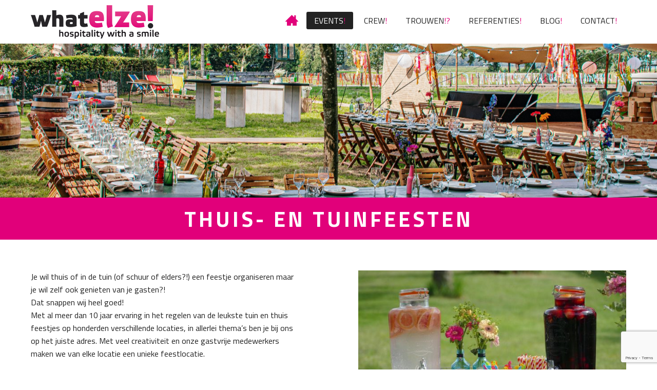

--- FILE ---
content_type: text/html; charset=UTF-8
request_url: https://www.whatelze.nl/feestje-thuis/
body_size: 7664
content:
<!DOCTYPE html>
<html lang="nl-NL">

	<head>
		
		<!-- Google tag (gtag.js) -->
<script async src="https://www.googletagmanager.com/gtag/js?id=G-8GT4WZZWEV"></script>
<script>
  window.dataLayer = window.dataLayer || [];
  function gtag(){dataLayer.push(arguments);}
  gtag('js', new Date());

  gtag('config', 'G-8GT4WZZWEV');
</script>
		
		<title>Thuis- en tuinfeesten - WhatElze!</title>
		<meta charset="UTF-8" />
		<link rel="profile" href="http://gmpg.org/xfn/11" />
		<meta name="viewport" content="width=device-width, initial-scale=1, maximum-scale=1"/>
		<meta name="format-detection" content="telephone=no">
		<link rel="stylesheet" type="text/css" media="all" href="https://www.whatelze.nl/wp-content/themes/whatelze/style.css" />
		<link href='https://fonts.googleapis.com/css?family=Titillium+Web:400,600,700' rel='stylesheet' type='text/css'>
				<!--[if lt IE 9]>
			<script src="http://html5shim.googlecode.com/svn/trunk/html5.js"></script>
		<![endif]-->
		<meta name='robots' content='max-image-preview:large' />

<!-- This site is optimized with the Yoast SEO plugin v12.8 - https://yoast.com/wordpress/plugins/seo/ -->
<meta name="robots" content="max-snippet:-1, max-image-preview:large, max-video-preview:-1"/>
<link rel="canonical" href="https://www.whatelze.nl/feestje-thuis/" />
<meta property="og:locale" content="nl_NL" />
<meta property="og:type" content="article" />
<meta property="og:title" content="Thuis- en tuinfeesten - WhatElze!" />
<meta property="og:description" content="Je wil thuis of in de tuin (of schuur of elders?!) een feestje organiseren maar je wil zelf ook genieten van je gasten?! Dat snappen wij heel goed! Met al meer dan 10 jaar ervaring in het regelen van de leukste tuin en thuis feestjes op honderden verschillende locaties, in allerlei thema’s ben je bij..&nbsp; Lees verder &raquo;" />
<meta property="og:url" content="https://www.whatelze.nl/feestje-thuis/" />
<meta property="og:site_name" content="WhatElze!" />
<meta property="og:image" content="https://www.whatelze.nl/wp-content/uploads/2021/06/TUINFEEST-2.jpeg" />
<meta property="og:image:secure_url" content="https://www.whatelze.nl/wp-content/uploads/2021/06/TUINFEEST-2.jpeg" />
<meta property="og:image:width" content="1600" />
<meta property="og:image:height" content="1066" />
<meta name="twitter:card" content="summary" />
<meta name="twitter:description" content="Je wil thuis of in de tuin (of schuur of elders?!) een feestje organiseren maar je wil zelf ook genieten van je gasten?! Dat snappen wij heel goed! Met al meer dan 10 jaar ervaring in het regelen van de leukste tuin en thuis feestjes op honderden verschillende locaties, in allerlei thema’s ben je bij..&nbsp; Lees verder &raquo;" />
<meta name="twitter:title" content="Thuis- en tuinfeesten - WhatElze!" />
<meta name="twitter:image" content="https://www.whatelze.nl/wp-content/uploads/2021/06/TUINFEEST-2.jpeg" />
<script type='application/ld+json' class='yoast-schema-graph yoast-schema-graph--main'>{"@context":"https://schema.org","@graph":[{"@type":"WebSite","@id":"https://www.whatelze.nl/#website","url":"https://www.whatelze.nl/","name":"WhatElze!","description":"Hospitality with a smile!","potentialAction":{"@type":"SearchAction","target":"https://www.whatelze.nl/?s={search_term_string}","query-input":"required name=search_term_string"}},{"@type":"ImageObject","@id":"https://www.whatelze.nl/feestje-thuis/#primaryimage","url":"https://www.whatelze.nl/wp-content/uploads/2021/06/TUINFEEST-2.jpeg","width":1600,"height":1066},{"@type":"WebPage","@id":"https://www.whatelze.nl/feestje-thuis/#webpage","url":"https://www.whatelze.nl/feestje-thuis/","inLanguage":"nl-NL","name":"Thuis- en tuinfeesten - WhatElze!","isPartOf":{"@id":"https://www.whatelze.nl/#website"},"primaryImageOfPage":{"@id":"https://www.whatelze.nl/feestje-thuis/#primaryimage"},"datePublished":"2015-10-21T09:26:35+00:00","dateModified":"2021-06-25T11:23:11+00:00"}]}</script>
<!-- / Yoast SEO plugin. -->

<link rel='dns-prefetch' href='//ajax.googleapis.com' />
<link rel='dns-prefetch' href='//www.google.com' />
<link rel='dns-prefetch' href='//maxcdn.bootstrapcdn.com' />
<script type="text/javascript">
window._wpemojiSettings = {"baseUrl":"https:\/\/s.w.org\/images\/core\/emoji\/14.0.0\/72x72\/","ext":".png","svgUrl":"https:\/\/s.w.org\/images\/core\/emoji\/14.0.0\/svg\/","svgExt":".svg","source":{"concatemoji":"https:\/\/www.whatelze.nl\/wp-includes\/js\/wp-emoji-release.min.js?ver=6.2.8"}};
/*! This file is auto-generated */
!function(e,a,t){var n,r,o,i=a.createElement("canvas"),p=i.getContext&&i.getContext("2d");function s(e,t){p.clearRect(0,0,i.width,i.height),p.fillText(e,0,0);e=i.toDataURL();return p.clearRect(0,0,i.width,i.height),p.fillText(t,0,0),e===i.toDataURL()}function c(e){var t=a.createElement("script");t.src=e,t.defer=t.type="text/javascript",a.getElementsByTagName("head")[0].appendChild(t)}for(o=Array("flag","emoji"),t.supports={everything:!0,everythingExceptFlag:!0},r=0;r<o.length;r++)t.supports[o[r]]=function(e){if(p&&p.fillText)switch(p.textBaseline="top",p.font="600 32px Arial",e){case"flag":return s("\ud83c\udff3\ufe0f\u200d\u26a7\ufe0f","\ud83c\udff3\ufe0f\u200b\u26a7\ufe0f")?!1:!s("\ud83c\uddfa\ud83c\uddf3","\ud83c\uddfa\u200b\ud83c\uddf3")&&!s("\ud83c\udff4\udb40\udc67\udb40\udc62\udb40\udc65\udb40\udc6e\udb40\udc67\udb40\udc7f","\ud83c\udff4\u200b\udb40\udc67\u200b\udb40\udc62\u200b\udb40\udc65\u200b\udb40\udc6e\u200b\udb40\udc67\u200b\udb40\udc7f");case"emoji":return!s("\ud83e\udef1\ud83c\udffb\u200d\ud83e\udef2\ud83c\udfff","\ud83e\udef1\ud83c\udffb\u200b\ud83e\udef2\ud83c\udfff")}return!1}(o[r]),t.supports.everything=t.supports.everything&&t.supports[o[r]],"flag"!==o[r]&&(t.supports.everythingExceptFlag=t.supports.everythingExceptFlag&&t.supports[o[r]]);t.supports.everythingExceptFlag=t.supports.everythingExceptFlag&&!t.supports.flag,t.DOMReady=!1,t.readyCallback=function(){t.DOMReady=!0},t.supports.everything||(n=function(){t.readyCallback()},a.addEventListener?(a.addEventListener("DOMContentLoaded",n,!1),e.addEventListener("load",n,!1)):(e.attachEvent("onload",n),a.attachEvent("onreadystatechange",function(){"complete"===a.readyState&&t.readyCallback()})),(e=t.source||{}).concatemoji?c(e.concatemoji):e.wpemoji&&e.twemoji&&(c(e.twemoji),c(e.wpemoji)))}(window,document,window._wpemojiSettings);
</script>
<style type="text/css">
img.wp-smiley,
img.emoji {
	display: inline !important;
	border: none !important;
	box-shadow: none !important;
	height: 1em !important;
	width: 1em !important;
	margin: 0 0.07em !important;
	vertical-align: -0.1em !important;
	background: none !important;
	padding: 0 !important;
}
</style>
	<link rel='stylesheet' id='wp-block-library-css' href='https://www.whatelze.nl/wp-includes/css/dist/block-library/style.min.css?ver=6.2.8' type='text/css' media='all' />
<link rel='stylesheet' id='classic-theme-styles-css' href='https://www.whatelze.nl/wp-includes/css/classic-themes.min.css?ver=6.2.8' type='text/css' media='all' />
<style id='global-styles-inline-css' type='text/css'>
body{--wp--preset--color--black: #000000;--wp--preset--color--cyan-bluish-gray: #abb8c3;--wp--preset--color--white: #ffffff;--wp--preset--color--pale-pink: #f78da7;--wp--preset--color--vivid-red: #cf2e2e;--wp--preset--color--luminous-vivid-orange: #ff6900;--wp--preset--color--luminous-vivid-amber: #fcb900;--wp--preset--color--light-green-cyan: #7bdcb5;--wp--preset--color--vivid-green-cyan: #00d084;--wp--preset--color--pale-cyan-blue: #8ed1fc;--wp--preset--color--vivid-cyan-blue: #0693e3;--wp--preset--color--vivid-purple: #9b51e0;--wp--preset--gradient--vivid-cyan-blue-to-vivid-purple: linear-gradient(135deg,rgba(6,147,227,1) 0%,rgb(155,81,224) 100%);--wp--preset--gradient--light-green-cyan-to-vivid-green-cyan: linear-gradient(135deg,rgb(122,220,180) 0%,rgb(0,208,130) 100%);--wp--preset--gradient--luminous-vivid-amber-to-luminous-vivid-orange: linear-gradient(135deg,rgba(252,185,0,1) 0%,rgba(255,105,0,1) 100%);--wp--preset--gradient--luminous-vivid-orange-to-vivid-red: linear-gradient(135deg,rgba(255,105,0,1) 0%,rgb(207,46,46) 100%);--wp--preset--gradient--very-light-gray-to-cyan-bluish-gray: linear-gradient(135deg,rgb(238,238,238) 0%,rgb(169,184,195) 100%);--wp--preset--gradient--cool-to-warm-spectrum: linear-gradient(135deg,rgb(74,234,220) 0%,rgb(151,120,209) 20%,rgb(207,42,186) 40%,rgb(238,44,130) 60%,rgb(251,105,98) 80%,rgb(254,248,76) 100%);--wp--preset--gradient--blush-light-purple: linear-gradient(135deg,rgb(255,206,236) 0%,rgb(152,150,240) 100%);--wp--preset--gradient--blush-bordeaux: linear-gradient(135deg,rgb(254,205,165) 0%,rgb(254,45,45) 50%,rgb(107,0,62) 100%);--wp--preset--gradient--luminous-dusk: linear-gradient(135deg,rgb(255,203,112) 0%,rgb(199,81,192) 50%,rgb(65,88,208) 100%);--wp--preset--gradient--pale-ocean: linear-gradient(135deg,rgb(255,245,203) 0%,rgb(182,227,212) 50%,rgb(51,167,181) 100%);--wp--preset--gradient--electric-grass: linear-gradient(135deg,rgb(202,248,128) 0%,rgb(113,206,126) 100%);--wp--preset--gradient--midnight: linear-gradient(135deg,rgb(2,3,129) 0%,rgb(40,116,252) 100%);--wp--preset--duotone--dark-grayscale: url('#wp-duotone-dark-grayscale');--wp--preset--duotone--grayscale: url('#wp-duotone-grayscale');--wp--preset--duotone--purple-yellow: url('#wp-duotone-purple-yellow');--wp--preset--duotone--blue-red: url('#wp-duotone-blue-red');--wp--preset--duotone--midnight: url('#wp-duotone-midnight');--wp--preset--duotone--magenta-yellow: url('#wp-duotone-magenta-yellow');--wp--preset--duotone--purple-green: url('#wp-duotone-purple-green');--wp--preset--duotone--blue-orange: url('#wp-duotone-blue-orange');--wp--preset--font-size--small: 13px;--wp--preset--font-size--medium: 20px;--wp--preset--font-size--large: 36px;--wp--preset--font-size--x-large: 42px;--wp--preset--spacing--20: 0.44rem;--wp--preset--spacing--30: 0.67rem;--wp--preset--spacing--40: 1rem;--wp--preset--spacing--50: 1.5rem;--wp--preset--spacing--60: 2.25rem;--wp--preset--spacing--70: 3.38rem;--wp--preset--spacing--80: 5.06rem;--wp--preset--shadow--natural: 6px 6px 9px rgba(0, 0, 0, 0.2);--wp--preset--shadow--deep: 12px 12px 50px rgba(0, 0, 0, 0.4);--wp--preset--shadow--sharp: 6px 6px 0px rgba(0, 0, 0, 0.2);--wp--preset--shadow--outlined: 6px 6px 0px -3px rgba(255, 255, 255, 1), 6px 6px rgba(0, 0, 0, 1);--wp--preset--shadow--crisp: 6px 6px 0px rgba(0, 0, 0, 1);}:where(.is-layout-flex){gap: 0.5em;}body .is-layout-flow > .alignleft{float: left;margin-inline-start: 0;margin-inline-end: 2em;}body .is-layout-flow > .alignright{float: right;margin-inline-start: 2em;margin-inline-end: 0;}body .is-layout-flow > .aligncenter{margin-left: auto !important;margin-right: auto !important;}body .is-layout-constrained > .alignleft{float: left;margin-inline-start: 0;margin-inline-end: 2em;}body .is-layout-constrained > .alignright{float: right;margin-inline-start: 2em;margin-inline-end: 0;}body .is-layout-constrained > .aligncenter{margin-left: auto !important;margin-right: auto !important;}body .is-layout-constrained > :where(:not(.alignleft):not(.alignright):not(.alignfull)){max-width: var(--wp--style--global--content-size);margin-left: auto !important;margin-right: auto !important;}body .is-layout-constrained > .alignwide{max-width: var(--wp--style--global--wide-size);}body .is-layout-flex{display: flex;}body .is-layout-flex{flex-wrap: wrap;align-items: center;}body .is-layout-flex > *{margin: 0;}:where(.wp-block-columns.is-layout-flex){gap: 2em;}.has-black-color{color: var(--wp--preset--color--black) !important;}.has-cyan-bluish-gray-color{color: var(--wp--preset--color--cyan-bluish-gray) !important;}.has-white-color{color: var(--wp--preset--color--white) !important;}.has-pale-pink-color{color: var(--wp--preset--color--pale-pink) !important;}.has-vivid-red-color{color: var(--wp--preset--color--vivid-red) !important;}.has-luminous-vivid-orange-color{color: var(--wp--preset--color--luminous-vivid-orange) !important;}.has-luminous-vivid-amber-color{color: var(--wp--preset--color--luminous-vivid-amber) !important;}.has-light-green-cyan-color{color: var(--wp--preset--color--light-green-cyan) !important;}.has-vivid-green-cyan-color{color: var(--wp--preset--color--vivid-green-cyan) !important;}.has-pale-cyan-blue-color{color: var(--wp--preset--color--pale-cyan-blue) !important;}.has-vivid-cyan-blue-color{color: var(--wp--preset--color--vivid-cyan-blue) !important;}.has-vivid-purple-color{color: var(--wp--preset--color--vivid-purple) !important;}.has-black-background-color{background-color: var(--wp--preset--color--black) !important;}.has-cyan-bluish-gray-background-color{background-color: var(--wp--preset--color--cyan-bluish-gray) !important;}.has-white-background-color{background-color: var(--wp--preset--color--white) !important;}.has-pale-pink-background-color{background-color: var(--wp--preset--color--pale-pink) !important;}.has-vivid-red-background-color{background-color: var(--wp--preset--color--vivid-red) !important;}.has-luminous-vivid-orange-background-color{background-color: var(--wp--preset--color--luminous-vivid-orange) !important;}.has-luminous-vivid-amber-background-color{background-color: var(--wp--preset--color--luminous-vivid-amber) !important;}.has-light-green-cyan-background-color{background-color: var(--wp--preset--color--light-green-cyan) !important;}.has-vivid-green-cyan-background-color{background-color: var(--wp--preset--color--vivid-green-cyan) !important;}.has-pale-cyan-blue-background-color{background-color: var(--wp--preset--color--pale-cyan-blue) !important;}.has-vivid-cyan-blue-background-color{background-color: var(--wp--preset--color--vivid-cyan-blue) !important;}.has-vivid-purple-background-color{background-color: var(--wp--preset--color--vivid-purple) !important;}.has-black-border-color{border-color: var(--wp--preset--color--black) !important;}.has-cyan-bluish-gray-border-color{border-color: var(--wp--preset--color--cyan-bluish-gray) !important;}.has-white-border-color{border-color: var(--wp--preset--color--white) !important;}.has-pale-pink-border-color{border-color: var(--wp--preset--color--pale-pink) !important;}.has-vivid-red-border-color{border-color: var(--wp--preset--color--vivid-red) !important;}.has-luminous-vivid-orange-border-color{border-color: var(--wp--preset--color--luminous-vivid-orange) !important;}.has-luminous-vivid-amber-border-color{border-color: var(--wp--preset--color--luminous-vivid-amber) !important;}.has-light-green-cyan-border-color{border-color: var(--wp--preset--color--light-green-cyan) !important;}.has-vivid-green-cyan-border-color{border-color: var(--wp--preset--color--vivid-green-cyan) !important;}.has-pale-cyan-blue-border-color{border-color: var(--wp--preset--color--pale-cyan-blue) !important;}.has-vivid-cyan-blue-border-color{border-color: var(--wp--preset--color--vivid-cyan-blue) !important;}.has-vivid-purple-border-color{border-color: var(--wp--preset--color--vivid-purple) !important;}.has-vivid-cyan-blue-to-vivid-purple-gradient-background{background: var(--wp--preset--gradient--vivid-cyan-blue-to-vivid-purple) !important;}.has-light-green-cyan-to-vivid-green-cyan-gradient-background{background: var(--wp--preset--gradient--light-green-cyan-to-vivid-green-cyan) !important;}.has-luminous-vivid-amber-to-luminous-vivid-orange-gradient-background{background: var(--wp--preset--gradient--luminous-vivid-amber-to-luminous-vivid-orange) !important;}.has-luminous-vivid-orange-to-vivid-red-gradient-background{background: var(--wp--preset--gradient--luminous-vivid-orange-to-vivid-red) !important;}.has-very-light-gray-to-cyan-bluish-gray-gradient-background{background: var(--wp--preset--gradient--very-light-gray-to-cyan-bluish-gray) !important;}.has-cool-to-warm-spectrum-gradient-background{background: var(--wp--preset--gradient--cool-to-warm-spectrum) !important;}.has-blush-light-purple-gradient-background{background: var(--wp--preset--gradient--blush-light-purple) !important;}.has-blush-bordeaux-gradient-background{background: var(--wp--preset--gradient--blush-bordeaux) !important;}.has-luminous-dusk-gradient-background{background: var(--wp--preset--gradient--luminous-dusk) !important;}.has-pale-ocean-gradient-background{background: var(--wp--preset--gradient--pale-ocean) !important;}.has-electric-grass-gradient-background{background: var(--wp--preset--gradient--electric-grass) !important;}.has-midnight-gradient-background{background: var(--wp--preset--gradient--midnight) !important;}.has-small-font-size{font-size: var(--wp--preset--font-size--small) !important;}.has-medium-font-size{font-size: var(--wp--preset--font-size--medium) !important;}.has-large-font-size{font-size: var(--wp--preset--font-size--large) !important;}.has-x-large-font-size{font-size: var(--wp--preset--font-size--x-large) !important;}
.wp-block-navigation a:where(:not(.wp-element-button)){color: inherit;}
:where(.wp-block-columns.is-layout-flex){gap: 2em;}
.wp-block-pullquote{font-size: 1.5em;line-height: 1.6;}
</style>
<link rel='stylesheet' id='contact-form-7-css' href='https://www.whatelze.nl/wp-content/plugins/contact-form-7/includes/css/styles.css?ver=5.1.6' type='text/css' media='all' />
<link rel='stylesheet' id='font_awesome-css' href='https://maxcdn.bootstrapcdn.com/font-awesome/4.4.0/css/font-awesome.min.css' type='text/css' media='all' />
<script type='text/javascript' src='https://ajax.googleapis.com/ajax/libs/jquery/1.11.2/jquery.min.js' id='jquery-js'></script>
<script type='text/javascript' src='https://www.whatelze.nl/wp-content/themes/whatelze/js/jquery.BlackAndWhite.min.js' id='BlackAndWhite-js'></script>
<script type='text/javascript' src='https://www.whatelze.nl/wp-content/themes/whatelze/js/jquery.izilla.touchMenuHover.min.js' id='touchMenuHover-js'></script>
<script type='text/javascript' src='https://www.whatelze.nl/wp-content/themes/whatelze/js/modernizr.js' id='modernizr-js'></script>
<script type='text/javascript' src='https://www.whatelze.nl/wp-content/themes/whatelze/js/main.js' id='main-js'></script>
<link rel="https://api.w.org/" href="https://www.whatelze.nl/wp-json/" /><link rel="alternate" type="application/json" href="https://www.whatelze.nl/wp-json/wp/v2/pages/156" /><link rel="EditURI" type="application/rsd+xml" title="RSD" href="https://www.whatelze.nl/xmlrpc.php?rsd" />
<link rel="wlwmanifest" type="application/wlwmanifest+xml" href="https://www.whatelze.nl/wp-includes/wlwmanifest.xml" />
<!--built on the Whiteboard Framework-->
<link rel='shortlink' href='https://www.whatelze.nl/?p=156' />
<link rel="alternate" type="application/json+oembed" href="https://www.whatelze.nl/wp-json/oembed/1.0/embed?url=https%3A%2F%2Fwww.whatelze.nl%2Ffeestje-thuis%2F" />
<link rel="alternate" type="text/xml+oembed" href="https://www.whatelze.nl/wp-json/oembed/1.0/embed?url=https%3A%2F%2Fwww.whatelze.nl%2Ffeestje-thuis%2F&#038;format=xml" />
<script>
  (function(i,s,o,g,r,a,m){i['GoogleAnalyticsObject']=r;i[r]=i[r]||function(){
  (i[r].q=i[r].q||[]).push(arguments)},i[r].l=1*new Date();a=s.createElement(o),
  m=s.getElementsByTagName(o)[0];a.async=1;a.src=g;m.parentNode.insertBefore(a,m)
  })(window,document,'script','//www.google-analytics.com/analytics.js','ga');

  ga('create', 'UA-73908449-1', 'auto');
  ga('send', 'pageview');

</script>	
</head>

	<body class="page-template-default page page-id-156">

		<div id="wrapper">
		
			<!-- Header -->
			<header id="header">
				<div class="container">
					<a href="https://www.whatelze.nl/"><img class="logo" src="https://www.whatelze.nl/wp-content/themes/whatelze/images/logo.png" alt="Logo"></a>
					
					<div id="menu-toggle" class="toggle">
						<span></span>
						<span></span>
						<span></span>
					</div>
					<nav class="nav" id="menu">
						<ul id="menu-mainmenu" class="menu"><li id="menu-item-21" class="menu-item menu-item-type-post_type menu-item-object-page menu-item-home menu-item-21"><a href="https://www.whatelze.nl/">IETS TE VIEREN?! HET LEUKSTE FEEST VIER JE MET WHATELZE!</a></li>
<li id="menu-item-186" class="menu-item menu-item-type-post_type menu-item-object-page current-menu-ancestor current-menu-parent current_page_parent current_page_ancestor menu-item-has-children menu-item-186"><a href="https://www.whatelze.nl/events/">Events</a>
<ul class="sub-menu">
	<li id="menu-item-153" class="menu-item menu-item-type-post_type menu-item-object-page menu-item-153"><a href="https://www.whatelze.nl/bedrijfsfeest/">Bedrijfsfeest</a></li>
	<li id="menu-item-159" class="menu-item menu-item-type-post_type menu-item-object-page current-menu-item page_item page-item-156 current_page_item menu-item-159"><a href="https://www.whatelze.nl/feestje-thuis/" aria-current="page">Thuis- en tuinfeesten</a></li>
</ul>
</li>
<li id="menu-item-24" class="menu-item menu-item-type-post_type menu-item-object-page menu-item-24"><a href="https://www.whatelze.nl/crew/">Crew</a></li>
<li id="menu-item-28" class="menu-item menu-item-type-post_type menu-item-object-page menu-item-28"><a href="https://www.whatelze.nl/trouwen/">Trouwen</a></li>
<li id="menu-item-99" class="menu-item menu-item-type-post_type_archive menu-item-object-referenties menu-item-99"><a href="https://www.whatelze.nl/referenties/">Referenties</a></li>
<li id="menu-item-22" class="menu-item menu-item-type-post_type menu-item-object-page menu-item-22"><a href="https://www.whatelze.nl/blog/">Blog</a></li>
<li id="menu-item-23" class="menu-item menu-item-type-post_type menu-item-object-page menu-item-23"><a href="https://www.whatelze.nl/contact/">Contact</a></li>
</ul>					</nav>
				</div>
			</header>
<div id="page-image">
	<div style="background:url(https://www.whatelze.nl/wp-content/uploads/2021/06/TUINFEEST-1-scaled.jpg);background-size: cover; background-position: center;height:300px"></div>
</div>

<div id="page-title">
	<h1>Thuis- en tuinfeesten</h1>
</div>

<section class="content">
	<div class="container">
	
					<div class="content-links">
				<p>Je wil thuis of in de tuin (of schuur of elders?!) een feestje organiseren maar je wil zelf ook genieten van je gasten?!<br />
Dat snappen wij heel goed!<br />
Met al meer dan 10 jaar ervaring in het regelen van de leukste tuin en thuis feestjes op honderden verschillende locaties, in allerlei thema’s ben je bij ons op het juiste adres. Met veel creativiteit en onze gastvrije medewerkers maken we van elke locatie een unieke feestlocatie.</p>
<p>Of het nou gaat om een intieme borrel, een groot feest, gezellige verjaardag, barbecue, familie dag of een romantisch diner aan een lange tafel, alles is mogelijk!<br />
Na een persoonlijk gesprek op jouw feestlocatie doen wij een voorstel aan de hand van jouw wensen, intentie en budget. Als dit precies is wat jij wil gaan wij aan de slag om alles tot in de puntjes te regelen.<br />
En ja, we doen ook de afwas en ruimen alles weer op!</p>
<p><strong><br />
</strong><strong>What we do?!</strong></p>
<ul>
<li>Unieke verjaardagen</li>
<li>Huwelijksfeesten en familie dagen</li>
<li>Pensioenfeestjes</li>
<li>Bijzondere diners</li>
<li>Thema babyshowers</li>
<li>Barbecue en/of buffetten</li>
<li>High tea tafel</li>
<li>Uitvaart bijeenkomsten<br />
……..and much much more!</li>
</ul>
<p>&nbsp;</p>
<p><span style="font-family: 'Edwardian Script ITC'; font-size: 40px;">We don’t remember days, we remember moments.</span></p>
			</div>
			<div class="content-rechts">
				<img width="600" height="400" src="https://www.whatelze.nl/wp-content/uploads/2021/06/TUINFEEST-2-600x400.jpeg" class="attachment-medium size-medium wp-post-image" alt="" decoding="async" srcset="https://www.whatelze.nl/wp-content/uploads/2021/06/TUINFEEST-2-600x400.jpeg 600w, https://www.whatelze.nl/wp-content/uploads/2021/06/TUINFEEST-2-768x512.jpeg 768w, https://www.whatelze.nl/wp-content/uploads/2021/06/TUINFEEST-2-1536x1023.jpeg 1536w, https://www.whatelze.nl/wp-content/uploads/2021/06/TUINFEEST-2-120x80.jpeg 120w, https://www.whatelze.nl/wp-content/uploads/2021/06/TUINFEEST-2.jpeg 1600w" sizes="(max-width: 600px) 100vw, 600px" />			</div>
			
	</div>			 
</section>

				<footer id="footer">
					<section id="footer-contact">
						<div class="container">
							<h2>CONTACTFORMULIER</h2>
<p>Vul het formulier in en we nemen zo spoedig mogelijk contact met je op.</p>
<p><div role="form" class="wpcf7" id="wpcf7-f4-o1" lang="nl-NL" dir="ltr">
<div class="screen-reader-response"></div>
<form action="/feestje-thuis/#wpcf7-f4-o1" method="post" class="wpcf7-form" novalidate="novalidate">
<div style="display: none;">
<input type="hidden" name="_wpcf7" value="4" />
<input type="hidden" name="_wpcf7_version" value="5.1.6" />
<input type="hidden" name="_wpcf7_locale" value="nl_NL" />
<input type="hidden" name="_wpcf7_unit_tag" value="wpcf7-f4-o1" />
<input type="hidden" name="_wpcf7_container_post" value="0" />
<input type="hidden" name="g-recaptcha-response" value="" />
</div>
<div class="veld-links"><span class="wpcf7-form-control-wrap your-name"><input type="text" name="your-name" value="" size="40" class="wpcf7-form-control wpcf7-text wpcf7-validates-as-required" aria-required="true" aria-invalid="false" placeholder="Naam:" /></span></div>
<div class="veld-rechts"><span class="wpcf7-form-control-wrap your-email"><input type="email" name="your-email" value="" size="40" class="wpcf7-form-control wpcf7-text wpcf7-email wpcf7-validates-as-required wpcf7-validates-as-email" aria-required="true" aria-invalid="false" placeholder="E-mail:" /></span></div>
<div><span class="wpcf7-form-control-wrap your-message"><textarea name="your-message" cols="40" rows="10" class="wpcf7-form-control wpcf7-textarea" aria-invalid="false" placeholder="Bericht"></textarea></span></div>
<div class="versturen"><input type="submit" value="Versturen" class="wpcf7-form-control wpcf7-submit" /></div>
<div class="wpcf7-response-output wpcf7-display-none"></div></form></div><code class=" language-php"></code></p>
<pre class=" language-php"><code class=" language-php"></code></pre>
						</div>
					</section>
					<section id="footer-social">
						<div class="container">
							<h2>SOCIAL MEDIA!</h2>
<h4>Volg ons ook op Facebook en Twitter.</h4>
							
							<ul>
																	<li class="telefoon">
										<a class="link" href="tel:0591-78 56 17"><i class="fa fa-comment"></i></a>
										<p class="titel">Telefoon</p>
										<h3><a href="tel:0591-78 56 17">0591-78 56 17</a></h3>
									</li>
															
																	<li class="email">
										<a class="link" href="mailto:info@whatelze.nl"><i class="fa fa-envelope-o"></i></a>
										<p class="titel">E-mail</p>
										<h3><a href="mailto:info@whatelze.nl">info@whatelze.nl</a></h3>
										<p>Of stuur een bericht via het contactformulier</p>
									</li>
																
																	<li class="facebook">
										<a class="link" href="https://www.facebook.com/WhatElze-1652106155027640/" target="_blank"><i class="fa fa-facebook"></i></a>
										<p class="titel">Facebook</p>
										<h3><a href="https://www.facebook.com/WhatElze-1652106155027640/" target="_blank">/WhatElze</a></h3>
									</li>
																
																	<li class="instagram">
										<a class="link" href="https://www.instagram.com/what.elze/" target="_blank"><i class="fa fa-instagram"></i></a>
										<p class="titel">Instagram</p>
										<h3><a href="https://www.instagram.com/what.elze/" target="_blank">@what.elze</a></h3>
									</li>
															</ul>
							
						</div>
					</section>
					<section id="copyright">
						<ul class="copyright">
							<li>&copy; 2026 WhatElze.nl</li>
							<li>Logo by Medior Media</li>
							<li><a href="http://www.webba.nl" target="_blank">Website door Webba</a></li>
						</ul>
					</section>
				</footer>
			
			</div><!-- Einde Wrapper -->

	<script type='text/javascript' id='contact-form-7-js-extra'>
/* <![CDATA[ */
var wpcf7 = {"apiSettings":{"root":"https:\/\/www.whatelze.nl\/wp-json\/contact-form-7\/v1","namespace":"contact-form-7\/v1"}};
/* ]]> */
</script>
<script type='text/javascript' src='https://www.whatelze.nl/wp-content/plugins/contact-form-7/includes/js/scripts.js?ver=5.1.6' id='contact-form-7-js'></script>
<script type='text/javascript' src='https://www.google.com/recaptcha/api.js?render=6LdUws0UAAAAAKQE2JLStkN1pDPqZGkGvPON0MjR&#038;ver=3.0' id='google-recaptcha-js'></script>
<script type="text/javascript">
( function( grecaptcha, sitekey, actions ) {

	var wpcf7recaptcha = {

		execute: function( action ) {
			grecaptcha.execute(
				sitekey,
				{ action: action }
			).then( function( token ) {
				var forms = document.getElementsByTagName( 'form' );

				for ( var i = 0; i < forms.length; i++ ) {
					var fields = forms[ i ].getElementsByTagName( 'input' );

					for ( var j = 0; j < fields.length; j++ ) {
						var field = fields[ j ];

						if ( 'g-recaptcha-response' === field.getAttribute( 'name' ) ) {
							field.setAttribute( 'value', token );
							break;
						}
					}
				}
			} );
		},

		executeOnHomepage: function() {
			wpcf7recaptcha.execute( actions[ 'homepage' ] );
		},

		executeOnContactform: function() {
			wpcf7recaptcha.execute( actions[ 'contactform' ] );
		},

	};

	grecaptcha.ready(
		wpcf7recaptcha.executeOnHomepage
	);

	document.addEventListener( 'change',
		wpcf7recaptcha.executeOnContactform, false
	);

	document.addEventListener( 'wpcf7submit',
		wpcf7recaptcha.executeOnHomepage, false
	);

} )(
	grecaptcha,
	'6LdUws0UAAAAAKQE2JLStkN1pDPqZGkGvPON0MjR',
	{"homepage":"homepage","contactform":"contactform"}
);
</script>
	</body>
</html>

--- FILE ---
content_type: text/html; charset=utf-8
request_url: https://www.google.com/recaptcha/api2/anchor?ar=1&k=6LdUws0UAAAAAKQE2JLStkN1pDPqZGkGvPON0MjR&co=aHR0cHM6Ly93d3cud2hhdGVsemUubmw6NDQz&hl=en&v=PoyoqOPhxBO7pBk68S4YbpHZ&size=invisible&anchor-ms=40000&execute-ms=30000&cb=nk65by34nt4h
body_size: 48309
content:
<!DOCTYPE HTML><html dir="ltr" lang="en"><head><meta http-equiv="Content-Type" content="text/html; charset=UTF-8">
<meta http-equiv="X-UA-Compatible" content="IE=edge">
<title>reCAPTCHA</title>
<style type="text/css">
/* cyrillic-ext */
@font-face {
  font-family: 'Roboto';
  font-style: normal;
  font-weight: 400;
  font-stretch: 100%;
  src: url(//fonts.gstatic.com/s/roboto/v48/KFO7CnqEu92Fr1ME7kSn66aGLdTylUAMa3GUBHMdazTgWw.woff2) format('woff2');
  unicode-range: U+0460-052F, U+1C80-1C8A, U+20B4, U+2DE0-2DFF, U+A640-A69F, U+FE2E-FE2F;
}
/* cyrillic */
@font-face {
  font-family: 'Roboto';
  font-style: normal;
  font-weight: 400;
  font-stretch: 100%;
  src: url(//fonts.gstatic.com/s/roboto/v48/KFO7CnqEu92Fr1ME7kSn66aGLdTylUAMa3iUBHMdazTgWw.woff2) format('woff2');
  unicode-range: U+0301, U+0400-045F, U+0490-0491, U+04B0-04B1, U+2116;
}
/* greek-ext */
@font-face {
  font-family: 'Roboto';
  font-style: normal;
  font-weight: 400;
  font-stretch: 100%;
  src: url(//fonts.gstatic.com/s/roboto/v48/KFO7CnqEu92Fr1ME7kSn66aGLdTylUAMa3CUBHMdazTgWw.woff2) format('woff2');
  unicode-range: U+1F00-1FFF;
}
/* greek */
@font-face {
  font-family: 'Roboto';
  font-style: normal;
  font-weight: 400;
  font-stretch: 100%;
  src: url(//fonts.gstatic.com/s/roboto/v48/KFO7CnqEu92Fr1ME7kSn66aGLdTylUAMa3-UBHMdazTgWw.woff2) format('woff2');
  unicode-range: U+0370-0377, U+037A-037F, U+0384-038A, U+038C, U+038E-03A1, U+03A3-03FF;
}
/* math */
@font-face {
  font-family: 'Roboto';
  font-style: normal;
  font-weight: 400;
  font-stretch: 100%;
  src: url(//fonts.gstatic.com/s/roboto/v48/KFO7CnqEu92Fr1ME7kSn66aGLdTylUAMawCUBHMdazTgWw.woff2) format('woff2');
  unicode-range: U+0302-0303, U+0305, U+0307-0308, U+0310, U+0312, U+0315, U+031A, U+0326-0327, U+032C, U+032F-0330, U+0332-0333, U+0338, U+033A, U+0346, U+034D, U+0391-03A1, U+03A3-03A9, U+03B1-03C9, U+03D1, U+03D5-03D6, U+03F0-03F1, U+03F4-03F5, U+2016-2017, U+2034-2038, U+203C, U+2040, U+2043, U+2047, U+2050, U+2057, U+205F, U+2070-2071, U+2074-208E, U+2090-209C, U+20D0-20DC, U+20E1, U+20E5-20EF, U+2100-2112, U+2114-2115, U+2117-2121, U+2123-214F, U+2190, U+2192, U+2194-21AE, U+21B0-21E5, U+21F1-21F2, U+21F4-2211, U+2213-2214, U+2216-22FF, U+2308-230B, U+2310, U+2319, U+231C-2321, U+2336-237A, U+237C, U+2395, U+239B-23B7, U+23D0, U+23DC-23E1, U+2474-2475, U+25AF, U+25B3, U+25B7, U+25BD, U+25C1, U+25CA, U+25CC, U+25FB, U+266D-266F, U+27C0-27FF, U+2900-2AFF, U+2B0E-2B11, U+2B30-2B4C, U+2BFE, U+3030, U+FF5B, U+FF5D, U+1D400-1D7FF, U+1EE00-1EEFF;
}
/* symbols */
@font-face {
  font-family: 'Roboto';
  font-style: normal;
  font-weight: 400;
  font-stretch: 100%;
  src: url(//fonts.gstatic.com/s/roboto/v48/KFO7CnqEu92Fr1ME7kSn66aGLdTylUAMaxKUBHMdazTgWw.woff2) format('woff2');
  unicode-range: U+0001-000C, U+000E-001F, U+007F-009F, U+20DD-20E0, U+20E2-20E4, U+2150-218F, U+2190, U+2192, U+2194-2199, U+21AF, U+21E6-21F0, U+21F3, U+2218-2219, U+2299, U+22C4-22C6, U+2300-243F, U+2440-244A, U+2460-24FF, U+25A0-27BF, U+2800-28FF, U+2921-2922, U+2981, U+29BF, U+29EB, U+2B00-2BFF, U+4DC0-4DFF, U+FFF9-FFFB, U+10140-1018E, U+10190-1019C, U+101A0, U+101D0-101FD, U+102E0-102FB, U+10E60-10E7E, U+1D2C0-1D2D3, U+1D2E0-1D37F, U+1F000-1F0FF, U+1F100-1F1AD, U+1F1E6-1F1FF, U+1F30D-1F30F, U+1F315, U+1F31C, U+1F31E, U+1F320-1F32C, U+1F336, U+1F378, U+1F37D, U+1F382, U+1F393-1F39F, U+1F3A7-1F3A8, U+1F3AC-1F3AF, U+1F3C2, U+1F3C4-1F3C6, U+1F3CA-1F3CE, U+1F3D4-1F3E0, U+1F3ED, U+1F3F1-1F3F3, U+1F3F5-1F3F7, U+1F408, U+1F415, U+1F41F, U+1F426, U+1F43F, U+1F441-1F442, U+1F444, U+1F446-1F449, U+1F44C-1F44E, U+1F453, U+1F46A, U+1F47D, U+1F4A3, U+1F4B0, U+1F4B3, U+1F4B9, U+1F4BB, U+1F4BF, U+1F4C8-1F4CB, U+1F4D6, U+1F4DA, U+1F4DF, U+1F4E3-1F4E6, U+1F4EA-1F4ED, U+1F4F7, U+1F4F9-1F4FB, U+1F4FD-1F4FE, U+1F503, U+1F507-1F50B, U+1F50D, U+1F512-1F513, U+1F53E-1F54A, U+1F54F-1F5FA, U+1F610, U+1F650-1F67F, U+1F687, U+1F68D, U+1F691, U+1F694, U+1F698, U+1F6AD, U+1F6B2, U+1F6B9-1F6BA, U+1F6BC, U+1F6C6-1F6CF, U+1F6D3-1F6D7, U+1F6E0-1F6EA, U+1F6F0-1F6F3, U+1F6F7-1F6FC, U+1F700-1F7FF, U+1F800-1F80B, U+1F810-1F847, U+1F850-1F859, U+1F860-1F887, U+1F890-1F8AD, U+1F8B0-1F8BB, U+1F8C0-1F8C1, U+1F900-1F90B, U+1F93B, U+1F946, U+1F984, U+1F996, U+1F9E9, U+1FA00-1FA6F, U+1FA70-1FA7C, U+1FA80-1FA89, U+1FA8F-1FAC6, U+1FACE-1FADC, U+1FADF-1FAE9, U+1FAF0-1FAF8, U+1FB00-1FBFF;
}
/* vietnamese */
@font-face {
  font-family: 'Roboto';
  font-style: normal;
  font-weight: 400;
  font-stretch: 100%;
  src: url(//fonts.gstatic.com/s/roboto/v48/KFO7CnqEu92Fr1ME7kSn66aGLdTylUAMa3OUBHMdazTgWw.woff2) format('woff2');
  unicode-range: U+0102-0103, U+0110-0111, U+0128-0129, U+0168-0169, U+01A0-01A1, U+01AF-01B0, U+0300-0301, U+0303-0304, U+0308-0309, U+0323, U+0329, U+1EA0-1EF9, U+20AB;
}
/* latin-ext */
@font-face {
  font-family: 'Roboto';
  font-style: normal;
  font-weight: 400;
  font-stretch: 100%;
  src: url(//fonts.gstatic.com/s/roboto/v48/KFO7CnqEu92Fr1ME7kSn66aGLdTylUAMa3KUBHMdazTgWw.woff2) format('woff2');
  unicode-range: U+0100-02BA, U+02BD-02C5, U+02C7-02CC, U+02CE-02D7, U+02DD-02FF, U+0304, U+0308, U+0329, U+1D00-1DBF, U+1E00-1E9F, U+1EF2-1EFF, U+2020, U+20A0-20AB, U+20AD-20C0, U+2113, U+2C60-2C7F, U+A720-A7FF;
}
/* latin */
@font-face {
  font-family: 'Roboto';
  font-style: normal;
  font-weight: 400;
  font-stretch: 100%;
  src: url(//fonts.gstatic.com/s/roboto/v48/KFO7CnqEu92Fr1ME7kSn66aGLdTylUAMa3yUBHMdazQ.woff2) format('woff2');
  unicode-range: U+0000-00FF, U+0131, U+0152-0153, U+02BB-02BC, U+02C6, U+02DA, U+02DC, U+0304, U+0308, U+0329, U+2000-206F, U+20AC, U+2122, U+2191, U+2193, U+2212, U+2215, U+FEFF, U+FFFD;
}
/* cyrillic-ext */
@font-face {
  font-family: 'Roboto';
  font-style: normal;
  font-weight: 500;
  font-stretch: 100%;
  src: url(//fonts.gstatic.com/s/roboto/v48/KFO7CnqEu92Fr1ME7kSn66aGLdTylUAMa3GUBHMdazTgWw.woff2) format('woff2');
  unicode-range: U+0460-052F, U+1C80-1C8A, U+20B4, U+2DE0-2DFF, U+A640-A69F, U+FE2E-FE2F;
}
/* cyrillic */
@font-face {
  font-family: 'Roboto';
  font-style: normal;
  font-weight: 500;
  font-stretch: 100%;
  src: url(//fonts.gstatic.com/s/roboto/v48/KFO7CnqEu92Fr1ME7kSn66aGLdTylUAMa3iUBHMdazTgWw.woff2) format('woff2');
  unicode-range: U+0301, U+0400-045F, U+0490-0491, U+04B0-04B1, U+2116;
}
/* greek-ext */
@font-face {
  font-family: 'Roboto';
  font-style: normal;
  font-weight: 500;
  font-stretch: 100%;
  src: url(//fonts.gstatic.com/s/roboto/v48/KFO7CnqEu92Fr1ME7kSn66aGLdTylUAMa3CUBHMdazTgWw.woff2) format('woff2');
  unicode-range: U+1F00-1FFF;
}
/* greek */
@font-face {
  font-family: 'Roboto';
  font-style: normal;
  font-weight: 500;
  font-stretch: 100%;
  src: url(//fonts.gstatic.com/s/roboto/v48/KFO7CnqEu92Fr1ME7kSn66aGLdTylUAMa3-UBHMdazTgWw.woff2) format('woff2');
  unicode-range: U+0370-0377, U+037A-037F, U+0384-038A, U+038C, U+038E-03A1, U+03A3-03FF;
}
/* math */
@font-face {
  font-family: 'Roboto';
  font-style: normal;
  font-weight: 500;
  font-stretch: 100%;
  src: url(//fonts.gstatic.com/s/roboto/v48/KFO7CnqEu92Fr1ME7kSn66aGLdTylUAMawCUBHMdazTgWw.woff2) format('woff2');
  unicode-range: U+0302-0303, U+0305, U+0307-0308, U+0310, U+0312, U+0315, U+031A, U+0326-0327, U+032C, U+032F-0330, U+0332-0333, U+0338, U+033A, U+0346, U+034D, U+0391-03A1, U+03A3-03A9, U+03B1-03C9, U+03D1, U+03D5-03D6, U+03F0-03F1, U+03F4-03F5, U+2016-2017, U+2034-2038, U+203C, U+2040, U+2043, U+2047, U+2050, U+2057, U+205F, U+2070-2071, U+2074-208E, U+2090-209C, U+20D0-20DC, U+20E1, U+20E5-20EF, U+2100-2112, U+2114-2115, U+2117-2121, U+2123-214F, U+2190, U+2192, U+2194-21AE, U+21B0-21E5, U+21F1-21F2, U+21F4-2211, U+2213-2214, U+2216-22FF, U+2308-230B, U+2310, U+2319, U+231C-2321, U+2336-237A, U+237C, U+2395, U+239B-23B7, U+23D0, U+23DC-23E1, U+2474-2475, U+25AF, U+25B3, U+25B7, U+25BD, U+25C1, U+25CA, U+25CC, U+25FB, U+266D-266F, U+27C0-27FF, U+2900-2AFF, U+2B0E-2B11, U+2B30-2B4C, U+2BFE, U+3030, U+FF5B, U+FF5D, U+1D400-1D7FF, U+1EE00-1EEFF;
}
/* symbols */
@font-face {
  font-family: 'Roboto';
  font-style: normal;
  font-weight: 500;
  font-stretch: 100%;
  src: url(//fonts.gstatic.com/s/roboto/v48/KFO7CnqEu92Fr1ME7kSn66aGLdTylUAMaxKUBHMdazTgWw.woff2) format('woff2');
  unicode-range: U+0001-000C, U+000E-001F, U+007F-009F, U+20DD-20E0, U+20E2-20E4, U+2150-218F, U+2190, U+2192, U+2194-2199, U+21AF, U+21E6-21F0, U+21F3, U+2218-2219, U+2299, U+22C4-22C6, U+2300-243F, U+2440-244A, U+2460-24FF, U+25A0-27BF, U+2800-28FF, U+2921-2922, U+2981, U+29BF, U+29EB, U+2B00-2BFF, U+4DC0-4DFF, U+FFF9-FFFB, U+10140-1018E, U+10190-1019C, U+101A0, U+101D0-101FD, U+102E0-102FB, U+10E60-10E7E, U+1D2C0-1D2D3, U+1D2E0-1D37F, U+1F000-1F0FF, U+1F100-1F1AD, U+1F1E6-1F1FF, U+1F30D-1F30F, U+1F315, U+1F31C, U+1F31E, U+1F320-1F32C, U+1F336, U+1F378, U+1F37D, U+1F382, U+1F393-1F39F, U+1F3A7-1F3A8, U+1F3AC-1F3AF, U+1F3C2, U+1F3C4-1F3C6, U+1F3CA-1F3CE, U+1F3D4-1F3E0, U+1F3ED, U+1F3F1-1F3F3, U+1F3F5-1F3F7, U+1F408, U+1F415, U+1F41F, U+1F426, U+1F43F, U+1F441-1F442, U+1F444, U+1F446-1F449, U+1F44C-1F44E, U+1F453, U+1F46A, U+1F47D, U+1F4A3, U+1F4B0, U+1F4B3, U+1F4B9, U+1F4BB, U+1F4BF, U+1F4C8-1F4CB, U+1F4D6, U+1F4DA, U+1F4DF, U+1F4E3-1F4E6, U+1F4EA-1F4ED, U+1F4F7, U+1F4F9-1F4FB, U+1F4FD-1F4FE, U+1F503, U+1F507-1F50B, U+1F50D, U+1F512-1F513, U+1F53E-1F54A, U+1F54F-1F5FA, U+1F610, U+1F650-1F67F, U+1F687, U+1F68D, U+1F691, U+1F694, U+1F698, U+1F6AD, U+1F6B2, U+1F6B9-1F6BA, U+1F6BC, U+1F6C6-1F6CF, U+1F6D3-1F6D7, U+1F6E0-1F6EA, U+1F6F0-1F6F3, U+1F6F7-1F6FC, U+1F700-1F7FF, U+1F800-1F80B, U+1F810-1F847, U+1F850-1F859, U+1F860-1F887, U+1F890-1F8AD, U+1F8B0-1F8BB, U+1F8C0-1F8C1, U+1F900-1F90B, U+1F93B, U+1F946, U+1F984, U+1F996, U+1F9E9, U+1FA00-1FA6F, U+1FA70-1FA7C, U+1FA80-1FA89, U+1FA8F-1FAC6, U+1FACE-1FADC, U+1FADF-1FAE9, U+1FAF0-1FAF8, U+1FB00-1FBFF;
}
/* vietnamese */
@font-face {
  font-family: 'Roboto';
  font-style: normal;
  font-weight: 500;
  font-stretch: 100%;
  src: url(//fonts.gstatic.com/s/roboto/v48/KFO7CnqEu92Fr1ME7kSn66aGLdTylUAMa3OUBHMdazTgWw.woff2) format('woff2');
  unicode-range: U+0102-0103, U+0110-0111, U+0128-0129, U+0168-0169, U+01A0-01A1, U+01AF-01B0, U+0300-0301, U+0303-0304, U+0308-0309, U+0323, U+0329, U+1EA0-1EF9, U+20AB;
}
/* latin-ext */
@font-face {
  font-family: 'Roboto';
  font-style: normal;
  font-weight: 500;
  font-stretch: 100%;
  src: url(//fonts.gstatic.com/s/roboto/v48/KFO7CnqEu92Fr1ME7kSn66aGLdTylUAMa3KUBHMdazTgWw.woff2) format('woff2');
  unicode-range: U+0100-02BA, U+02BD-02C5, U+02C7-02CC, U+02CE-02D7, U+02DD-02FF, U+0304, U+0308, U+0329, U+1D00-1DBF, U+1E00-1E9F, U+1EF2-1EFF, U+2020, U+20A0-20AB, U+20AD-20C0, U+2113, U+2C60-2C7F, U+A720-A7FF;
}
/* latin */
@font-face {
  font-family: 'Roboto';
  font-style: normal;
  font-weight: 500;
  font-stretch: 100%;
  src: url(//fonts.gstatic.com/s/roboto/v48/KFO7CnqEu92Fr1ME7kSn66aGLdTylUAMa3yUBHMdazQ.woff2) format('woff2');
  unicode-range: U+0000-00FF, U+0131, U+0152-0153, U+02BB-02BC, U+02C6, U+02DA, U+02DC, U+0304, U+0308, U+0329, U+2000-206F, U+20AC, U+2122, U+2191, U+2193, U+2212, U+2215, U+FEFF, U+FFFD;
}
/* cyrillic-ext */
@font-face {
  font-family: 'Roboto';
  font-style: normal;
  font-weight: 900;
  font-stretch: 100%;
  src: url(//fonts.gstatic.com/s/roboto/v48/KFO7CnqEu92Fr1ME7kSn66aGLdTylUAMa3GUBHMdazTgWw.woff2) format('woff2');
  unicode-range: U+0460-052F, U+1C80-1C8A, U+20B4, U+2DE0-2DFF, U+A640-A69F, U+FE2E-FE2F;
}
/* cyrillic */
@font-face {
  font-family: 'Roboto';
  font-style: normal;
  font-weight: 900;
  font-stretch: 100%;
  src: url(//fonts.gstatic.com/s/roboto/v48/KFO7CnqEu92Fr1ME7kSn66aGLdTylUAMa3iUBHMdazTgWw.woff2) format('woff2');
  unicode-range: U+0301, U+0400-045F, U+0490-0491, U+04B0-04B1, U+2116;
}
/* greek-ext */
@font-face {
  font-family: 'Roboto';
  font-style: normal;
  font-weight: 900;
  font-stretch: 100%;
  src: url(//fonts.gstatic.com/s/roboto/v48/KFO7CnqEu92Fr1ME7kSn66aGLdTylUAMa3CUBHMdazTgWw.woff2) format('woff2');
  unicode-range: U+1F00-1FFF;
}
/* greek */
@font-face {
  font-family: 'Roboto';
  font-style: normal;
  font-weight: 900;
  font-stretch: 100%;
  src: url(//fonts.gstatic.com/s/roboto/v48/KFO7CnqEu92Fr1ME7kSn66aGLdTylUAMa3-UBHMdazTgWw.woff2) format('woff2');
  unicode-range: U+0370-0377, U+037A-037F, U+0384-038A, U+038C, U+038E-03A1, U+03A3-03FF;
}
/* math */
@font-face {
  font-family: 'Roboto';
  font-style: normal;
  font-weight: 900;
  font-stretch: 100%;
  src: url(//fonts.gstatic.com/s/roboto/v48/KFO7CnqEu92Fr1ME7kSn66aGLdTylUAMawCUBHMdazTgWw.woff2) format('woff2');
  unicode-range: U+0302-0303, U+0305, U+0307-0308, U+0310, U+0312, U+0315, U+031A, U+0326-0327, U+032C, U+032F-0330, U+0332-0333, U+0338, U+033A, U+0346, U+034D, U+0391-03A1, U+03A3-03A9, U+03B1-03C9, U+03D1, U+03D5-03D6, U+03F0-03F1, U+03F4-03F5, U+2016-2017, U+2034-2038, U+203C, U+2040, U+2043, U+2047, U+2050, U+2057, U+205F, U+2070-2071, U+2074-208E, U+2090-209C, U+20D0-20DC, U+20E1, U+20E5-20EF, U+2100-2112, U+2114-2115, U+2117-2121, U+2123-214F, U+2190, U+2192, U+2194-21AE, U+21B0-21E5, U+21F1-21F2, U+21F4-2211, U+2213-2214, U+2216-22FF, U+2308-230B, U+2310, U+2319, U+231C-2321, U+2336-237A, U+237C, U+2395, U+239B-23B7, U+23D0, U+23DC-23E1, U+2474-2475, U+25AF, U+25B3, U+25B7, U+25BD, U+25C1, U+25CA, U+25CC, U+25FB, U+266D-266F, U+27C0-27FF, U+2900-2AFF, U+2B0E-2B11, U+2B30-2B4C, U+2BFE, U+3030, U+FF5B, U+FF5D, U+1D400-1D7FF, U+1EE00-1EEFF;
}
/* symbols */
@font-face {
  font-family: 'Roboto';
  font-style: normal;
  font-weight: 900;
  font-stretch: 100%;
  src: url(//fonts.gstatic.com/s/roboto/v48/KFO7CnqEu92Fr1ME7kSn66aGLdTylUAMaxKUBHMdazTgWw.woff2) format('woff2');
  unicode-range: U+0001-000C, U+000E-001F, U+007F-009F, U+20DD-20E0, U+20E2-20E4, U+2150-218F, U+2190, U+2192, U+2194-2199, U+21AF, U+21E6-21F0, U+21F3, U+2218-2219, U+2299, U+22C4-22C6, U+2300-243F, U+2440-244A, U+2460-24FF, U+25A0-27BF, U+2800-28FF, U+2921-2922, U+2981, U+29BF, U+29EB, U+2B00-2BFF, U+4DC0-4DFF, U+FFF9-FFFB, U+10140-1018E, U+10190-1019C, U+101A0, U+101D0-101FD, U+102E0-102FB, U+10E60-10E7E, U+1D2C0-1D2D3, U+1D2E0-1D37F, U+1F000-1F0FF, U+1F100-1F1AD, U+1F1E6-1F1FF, U+1F30D-1F30F, U+1F315, U+1F31C, U+1F31E, U+1F320-1F32C, U+1F336, U+1F378, U+1F37D, U+1F382, U+1F393-1F39F, U+1F3A7-1F3A8, U+1F3AC-1F3AF, U+1F3C2, U+1F3C4-1F3C6, U+1F3CA-1F3CE, U+1F3D4-1F3E0, U+1F3ED, U+1F3F1-1F3F3, U+1F3F5-1F3F7, U+1F408, U+1F415, U+1F41F, U+1F426, U+1F43F, U+1F441-1F442, U+1F444, U+1F446-1F449, U+1F44C-1F44E, U+1F453, U+1F46A, U+1F47D, U+1F4A3, U+1F4B0, U+1F4B3, U+1F4B9, U+1F4BB, U+1F4BF, U+1F4C8-1F4CB, U+1F4D6, U+1F4DA, U+1F4DF, U+1F4E3-1F4E6, U+1F4EA-1F4ED, U+1F4F7, U+1F4F9-1F4FB, U+1F4FD-1F4FE, U+1F503, U+1F507-1F50B, U+1F50D, U+1F512-1F513, U+1F53E-1F54A, U+1F54F-1F5FA, U+1F610, U+1F650-1F67F, U+1F687, U+1F68D, U+1F691, U+1F694, U+1F698, U+1F6AD, U+1F6B2, U+1F6B9-1F6BA, U+1F6BC, U+1F6C6-1F6CF, U+1F6D3-1F6D7, U+1F6E0-1F6EA, U+1F6F0-1F6F3, U+1F6F7-1F6FC, U+1F700-1F7FF, U+1F800-1F80B, U+1F810-1F847, U+1F850-1F859, U+1F860-1F887, U+1F890-1F8AD, U+1F8B0-1F8BB, U+1F8C0-1F8C1, U+1F900-1F90B, U+1F93B, U+1F946, U+1F984, U+1F996, U+1F9E9, U+1FA00-1FA6F, U+1FA70-1FA7C, U+1FA80-1FA89, U+1FA8F-1FAC6, U+1FACE-1FADC, U+1FADF-1FAE9, U+1FAF0-1FAF8, U+1FB00-1FBFF;
}
/* vietnamese */
@font-face {
  font-family: 'Roboto';
  font-style: normal;
  font-weight: 900;
  font-stretch: 100%;
  src: url(//fonts.gstatic.com/s/roboto/v48/KFO7CnqEu92Fr1ME7kSn66aGLdTylUAMa3OUBHMdazTgWw.woff2) format('woff2');
  unicode-range: U+0102-0103, U+0110-0111, U+0128-0129, U+0168-0169, U+01A0-01A1, U+01AF-01B0, U+0300-0301, U+0303-0304, U+0308-0309, U+0323, U+0329, U+1EA0-1EF9, U+20AB;
}
/* latin-ext */
@font-face {
  font-family: 'Roboto';
  font-style: normal;
  font-weight: 900;
  font-stretch: 100%;
  src: url(//fonts.gstatic.com/s/roboto/v48/KFO7CnqEu92Fr1ME7kSn66aGLdTylUAMa3KUBHMdazTgWw.woff2) format('woff2');
  unicode-range: U+0100-02BA, U+02BD-02C5, U+02C7-02CC, U+02CE-02D7, U+02DD-02FF, U+0304, U+0308, U+0329, U+1D00-1DBF, U+1E00-1E9F, U+1EF2-1EFF, U+2020, U+20A0-20AB, U+20AD-20C0, U+2113, U+2C60-2C7F, U+A720-A7FF;
}
/* latin */
@font-face {
  font-family: 'Roboto';
  font-style: normal;
  font-weight: 900;
  font-stretch: 100%;
  src: url(//fonts.gstatic.com/s/roboto/v48/KFO7CnqEu92Fr1ME7kSn66aGLdTylUAMa3yUBHMdazQ.woff2) format('woff2');
  unicode-range: U+0000-00FF, U+0131, U+0152-0153, U+02BB-02BC, U+02C6, U+02DA, U+02DC, U+0304, U+0308, U+0329, U+2000-206F, U+20AC, U+2122, U+2191, U+2193, U+2212, U+2215, U+FEFF, U+FFFD;
}

</style>
<link rel="stylesheet" type="text/css" href="https://www.gstatic.com/recaptcha/releases/PoyoqOPhxBO7pBk68S4YbpHZ/styles__ltr.css">
<script nonce="am7SSJ1GmWvIWXC-rRGGCg" type="text/javascript">window['__recaptcha_api'] = 'https://www.google.com/recaptcha/api2/';</script>
<script type="text/javascript" src="https://www.gstatic.com/recaptcha/releases/PoyoqOPhxBO7pBk68S4YbpHZ/recaptcha__en.js" nonce="am7SSJ1GmWvIWXC-rRGGCg">
      
    </script></head>
<body><div id="rc-anchor-alert" class="rc-anchor-alert"></div>
<input type="hidden" id="recaptcha-token" value="[base64]">
<script type="text/javascript" nonce="am7SSJ1GmWvIWXC-rRGGCg">
      recaptcha.anchor.Main.init("[\x22ainput\x22,[\x22bgdata\x22,\x22\x22,\[base64]/[base64]/[base64]/[base64]/cjw8ejpyPj4+eil9Y2F0Y2gobCl7dGhyb3cgbDt9fSxIPWZ1bmN0aW9uKHcsdCx6KXtpZih3PT0xOTR8fHc9PTIwOCl0LnZbd10/dC52W3ddLmNvbmNhdCh6KTp0LnZbd109b2Yoeix0KTtlbHNle2lmKHQuYkImJnchPTMxNylyZXR1cm47dz09NjZ8fHc9PTEyMnx8dz09NDcwfHx3PT00NHx8dz09NDE2fHx3PT0zOTd8fHc9PTQyMXx8dz09Njh8fHc9PTcwfHx3PT0xODQ/[base64]/[base64]/[base64]/bmV3IGRbVl0oSlswXSk6cD09Mj9uZXcgZFtWXShKWzBdLEpbMV0pOnA9PTM/bmV3IGRbVl0oSlswXSxKWzFdLEpbMl0pOnA9PTQ/[base64]/[base64]/[base64]/[base64]\x22,\[base64]\\u003d\\u003d\x22,\x22bFdqTV7ChlDCjhPCl8KfwoLDgsOBO8OrUMOXwokHOsKFwpBLw7RBwoBOwoZkO8Ozw7HCjCHClMKMRXcXA8KLwpbDtCd5woNgdMKNAsOndQjCgXRpPlPCuhFxw5YUQcKwE8KDw5rDp23ClTLDusK7ecO5wr7CpW/CjVLCsEPChDRaKsK+wrHCnCUPwpVfw6zCjUlADUUkBA0JwqjDozbDicOJSh7CiMO6WBdcwpY9wqNMwoFgwr3DlWgJw7LDjyXCn8OvGm/CsC4cwpzClDgsOUTCrAAUcMOEVXLCgHEYw4TDqsKkwpUndVbCsWcLM8KtBcOvwoTDvjDCuFDDssOcRMKcw73CscO7w7VYIR/[base64]/Xi5zYMKkwp/CkxfDmlplw7BRI8K9w4fDn8OSw5ppWMOnw7PCqULCnkgUQ2Q9w7FnAkTChMK9w7FoGChIQFsdwpt1w4wAAcKINi9VwpkSw7tiZgDDvMOxwrpFw4TDjn5kXsOrX0d/SsOtw7/[base64]/CvWnDkcOaw6kZKxnDmMKxwq0AWjnDqcOwGsOEacOFw4MEw5kHNx3DksOlPsOgG8OSLG7Dkmkow5bCusOaD07CjV7CkidIw7XChCEuDsO+McOwwoLCjlYjwrnDl03DoEzCuW3DikTCoTjDicKDwokFUcK/[base64]/CsTQQCFgDw7wFwrrCgsO8wrnClsKSECtZSsKjw5ABwrHCpHFfcsK7worCu8OFFxtLFcK6wpkIwrLCqcKlFnbCg3TCtsOvw4Rcw4rDrcK/[base64]/CocKhEgPCvldrR8K4wo7Cu17CgGNYNEHDr8OSXEbCtnvCrcOHVCogPFXDvljCtcKOZBrDnUbDs8OWcMOVw5sJw4zCmsKPwodiw47Csj9TwqfDoQnCjEPCpMKIw4UqLxrDqMOEwobDnD/Dg8O8DcO7w4hLKsOsBjLCnsKSwrfCr1rDo2s5woZHIyokQhR6wp08w5jDrj8LWcOkw7ZcdMOhw4rClMKvw6fDlixdw7saw7U9wqwwETXChHdLOsOxwrfDgjzCgxNVAFHCpcOmFcOAwpjDnHbCskR1w4Idw7zCtRbDtB/Cs8OLE8OYwrYXOkjCvcOHEsKbTsKCWMOQcMOSEcKxw4HDukEmwpZWI1Ibwq8Mw4EEZQYsQMOJcMOzw5LDrMOvN1DCj2tRUG7ClQ/CuHHDvcOZfsKwRF/DrAFZT8KQwpnDncK8wqY1VEBawpYdWnnCrEBSwrxXw5t/wqDCn1vDiMO9wpLDvWXDjU1CwrDDrMKyU8O+Nk3Dn8K9w4oQwpvChUIjfcKAO8Kzwrkhw5wNwpEKK8K8YDgXwo7Dg8K0w4bCgWfDisKUwoA1w74ye0sUwoA+DlNoVcKzwr3DpgbClMO4JsO3wqpEwobDtDR/[base64]/[base64]/[base64]/wptDbsK0w4zDmSLDnGbCul4VIMOEK8KUw7jDkcKyeg/Dj8KIfGjDg8OKP8OwDzkqCMOTwo3Cs8KFwrvCvV7Du8O8O8Kyw4zDusKZb8OTG8KFw6d+DG8Uw6zDi1zCqMOvUBXCjm7CuTo7w7jDgRt0CsKIwrnChmHDuTBmw7ARwrbDlmrCuAfClG7DrMKeK8O4w4FWLMKkOVTDvMO9w4jDq3oqNMOXw4DDh1TCkWlcKMOBT3/DgcKWLTHCoynCmMOkO8Olw65dGzjCuRjCvzIBw6zDuUfDmsOOw7QADRp1Q0ZkDRw1HsOPw7kMJmDDqcObw7XDicKQw6rDlnvCv8Kkw6vDjMKDw7UcYCrDm3E3wpbDisOaCsK/wqXDgmbDm3wbw6tSwp5AU8K+wo/ChcOzFj4rdWHCnzJtwp/DhMKKw4B9Z3fDgHUYw79eGMODw57CnHw8w5NNXMOQwrgLwoUmfXtSw4w1BhgbAQrDl8OjwpoowojCiFI/W8K/[base64]/[base64]/[base64]/CrnVCwoDCi1HCkx0ZwpwvwrTDoMOmwqHCvyEFf8OiccKUWyN0ehXDixHCkMKtwpTCp28ww5fCkMKXD8KfasODS8Kiw6rCh3jCksKZw5kww65Bwq/CnB3ChgYwK8OOw7jCgsKLwow3a8OmwqDDqsK0OQjDnzrDtDnCgk4OdRTDgsO5wpcRAEPDmX1ZH3IJw5xgw5bCgzZ1MMK/wqZeJ8KPehBww44id8OKwr4YwogMJ1lBSMOSwoBBdFvDmcK9EMK3wrkiHMK8wp4OcDXCl17CkwHDnSDDgHdsw4cDZcO3wrUUw4w1a2/[base64]/DihNIwoLDijXCij/DucKQVMKcfVvCicOVw6XDgkvDmTFwwpZrwpLDjcKTVcKxXMOHKMOjwroAwqxwwoMyw7USw6zDqA/Dp8O+woHDgMKYw7fDucObw7hXJwPDnFx/w5gNCcOpw697ecOxPzVGwoJIw4F0w7jCnifChjDCmVXDqjBHRlsraMKteT/[base64]/w6hawqwLHsK+VMKRwpDCrAlCKMOcaWvCt8KGw5fCmcOuwq/DvsO5w5XDviXDs8KnFsKOwqlXwpjCrGzDllfDqlEdw6oRT8O6T3fDg8Kpw71qXcK+KEnCjQ0Ew5fDlcOfQMKRwrMzNMOkwrcAZ8OEwqsUM8KrBcK/[base64]/CiU5nwoR5wppWCMOXw6DCrcO5f3nCksORwqNTA8Oowr7CucKeEMKDwpNlcCrDtEk5w6fCtjrDksO0YsOFNAZEw6/Cgn8Qwq5gUMKlPlTCtMKkw7MlwpTDs8KaS8Kgw4waLMODPMOxw6Yawp5cw77Cn8O+wqc5wrbClMKJwqnDmsOeG8Oww4kgT1ISdcKpTiXCjWPCuG/DtMKwYkt1wqt7w4Ysw7LCkjJsw6vCuMKGwpgiH8OTwq7Dqhwwwqx2VUvCv2YAw4dTFgJMQivDvH5WOFh4w6xKw69rw7TCg8Omw5TDs2bDmxJMw6LCrmhufBrChcO4bAMHw5lHWRDCnsKlwpDDhEvDnsKbwopWw7/[base64]/CsRAIw6nDpm/Dl2EKw5F/VydAXBZ+w7hARzVWw77Cnj1SYsKBZMKACxpaaBzDssOpwptMwpnDpDodwqDDtTt2FsKeV8K/bXLCtWzDu8OoRcKrwrHCp8O2AcKnDsKbNRk4wrJMw6XCgmBnKsOmwpAXw5rCuMKJESjDvMOzwrliIFbCsQlswoXDnXnDu8O8LsOZdsOHXcKeAgHDphx8F8KRN8OYwrzDoRduFMOyw6ZKGwPCp8OdwrHDnMO2D0hjwp7Dt2DDsB8jw6QBw7lhwo/CuD01w4YAwoJrw5TDn8KNwrVfMlF8BEl0DX3CuGjCuMOrwqZkwp5pD8OGwptPZDkcw70Jw5XDkcKEwrFEOEDDjcKeDsOpbcKPwqTCpMOdBAHDiRs3fsK5fMOBw4jChiQ2MAx1GMOtdcKIKcKowo9gwobCqsKvAn/CrcKJwq1nwqo5w4zDll4Iw70zXyULwoHCvmEufG8jw5nCgHRMQBTDjsOoekXDjMOSwo0+w61nRsOzRztiQMOGGlhgwrJjwrssw6bDhMOqwpo1NQ5wwpRTLMOjwrTCmn5AVAV3w60ZK1/CrMKIwqdmwrEmwqnDh8Otw4l1wpUewr/DqMK9wqLCv0vDgcO8VihrAwBSwohawplvXMOPw6LDn1sAGCPDvcKRwrJhwp5zd8Kyw5Mwe2zDgStvwq8Vw4/CgiHDkAg3w6PDhSrClT/Cu8KDw7MGBloKw5l8asKmc8OZw4XCsmzChR3CuDfDmMOSw5bDnMKUY8KxOsOxw7ldwpAZGWNKZMODGsOGwrAQdXJeM3I9dcOzEFZ6Ti/CgMKmwqsbwrtfJRTDpMOEXMO/[base64]/DucOewrfDoz3CtMKxZsOeWmsSHXjCjB7CocK8L8KyOcKfZxNdTyVCwp4lw6bCjcKgMcOsNcKsw41TZiBZwqVfLT/Dr1N/SV/Cjh3CocK7wpbDs8OGw4pVD0bDj8Ksw7DDrHhXwrQ5DcKIw7LDlxvCkX9PIcKAw4EiPkE1CcOqDMKiDi3ChiDChR5lw6vCgX94w7rDlgR7w5TDiwsHZBsxKV3Cj8KYU0t5bcOWIyEowrB9cAImWFNRDVU1w6nDvsKJwr3DsTbDnVVpwrQZwofCq1XCp8O/wrkpDgNPe8ODw6rCnwtFw7LDqMKjTE7DrMOBM8Kwwp8WwrPDqlsQbgpxI1zClllhMcOSwpQhw5l3wp40w7DCssOaw555Vk5LDMKuw5RsbsKHccKfKxnDpWUJw5LCnHvDh8K1WlzDnsOfwoPDrHBjwovCm8K/S8Omw6fDlmYeNiXCjcKMwrTCl8KCKDAJZwwsN8Kowq/[base64]/[base64]/DuzjDlcOgUMOrwp7DqMO/GCcpJjvCrS8zDwReM8K7w5UrwpEmSmo9P8OPwocdeMO+wpduZcOnw5Asw7DCjTrDoSh7PcKZwqbCgsKWw7XDvsK8w4DDq8Kdw57Ch8KCw49Ew44pIMOuccKYw6xfw7/[base64]/CkDDCt8K3R8KxGVoJwrPDqMOcw7pMBsKcw7PCoQvDjMKAM8Oaw4Fyw4XDt8O+w73DgHIEw6grwovDm8O4YcO1wqDCocKkZsOnGjR7w55rwppzwpXDthTDssKhIW1Lw5vDocKcfxg5w7bCjsOrw6IswrjDg8O4w5jCgCpOdgvCkisdw6rDgsOgL23CrcOYQMOuBMOow6/CnghTwrHDgkdsGBjDmsOQcD1VZzQAwqxbwoMpAcKAV8OlbQcfChLDj8KJfA8qwo8Pw7IzOcOna3c6wr/DliRpw4XCtWNawqvCs8KOThYYezEEAykZwp7DgsOMwpNqwpHDjWPDr8KjMMKZB1/[base64]/[base64]/C8O0VRXDvkXDtMKMejZUwpNqc1XCsWdjw5/[base64]/Cn8OSwqTDq2/DvitaVyvDkcOufsO8w7ZHccKOw6zCs8KHL8K0TsKHwrA3w6Bdw7hDw7LCjkjChl8TTsKLw7h/w7ETLGlFwpkkwprDosKkwrHDjkB9ecKzw7TCuStjwqvDvcO6b8OwEWPCiX/CjxXCqMKFDWPDhMOaK8OUw4JcezQeUhTDr8O5TBDDhGU5fwZCCEzCtGDDs8K0OcOyBsKUWV/Dky/[base64]/w4YNGQrCvg7DkV/Dm8OcAcO+B8OIw4R+exM1w7F8S8OOSgM5SyrCqsOAw5cDS09swqF8wp7DnRzDqcOhw7vDi0ImdE0hVlQkw4RzwpBqw6AdE8O/[base64]/Cs07CusKbbMOjw4rDs1Fjw4PDlC8owpTDp1nDrwsoUMOiwokYw6lZw4HCmsOMw5XCvHtjfCPDn8OjZVxXR8KFw7AZDmzCksOawofCrQBrw6gzY2Iswp0DwqHCtMKOwq0lwrzCgMOwwqtgwo4mwrFOLE/[base64]/Dt8Oaw7I2bgTCmyMpwoFKw6jCs8O8wrwJAFthwqZIw7TDjCbCusK/[base64]/FMK+cMO+wqclHcKdYcOQwqAlwp3CkRFEwp0TP8OZwp3DmsO+RsO6ZsOiRSnCo8KZZ8Ksw5Alw7tWJFkzXMKYwqrDtU3DmmPDvUjDv8K8wo9Iwq18wq7DtGR5JF5Sw6RhbjTCiydBUi/[base64]/wpLDsxZAecOuwqFiw4UNw4hIasOdwonDhMKEw7YJVMO1BXbDjhrDjcOewonDqUnCvX/DisKLw4nChhjDqmXDqAvDscKZwqTChsODEMKvw50lMcOCW8K9XsOOdcKWw7g6w48zw7XDusKfwrBhG8Kuw4XDohFpZcKXw5d7wpJ5w5k5wq9mRsOVVcOuG8OxcgoCNEZ3eDnCrR/DkcKhVcOLwodyMHQBfsKEwoTDpgzChEBxIcO7w5HClcOYw7DDi8KpEsKyw43DgS/[base64]/DgQU1wpIvw6vCvXIowpl8dcKrA8KvwqXDnCZcw5XCqcOtRcOVwqlbw4U+woHChCUgPVDCv2vCsMKvw77Cvl/DqG8paQI8SMKtwrAywpDDpMKrwpDDmlbCqxIVwpYYYsOiwrvDm8O0w4/[base64]/DjMOSLsKyw4MlQMKiwoFrFcOhw7nDqBtawo7DqsKAa8OCw78+wqR9w4vDn8OlTsKUwoBmw7vDsMOaK1PDj3NYw5nCiMO5YgLCmR7CgMKBX8OIAAnDnMKwRcO0LCwewoQUEsKldVZ/[base64]/DvcKhZ8ONw7oUw61yEcKwwqbDuy7DiTl4w68zXMOKW8Kuw6jCkUpIwolheSzDscO2w7HCn23Dt8Opwqp1w5UcCXPCoHJlXUDCk1XClMKIA8OdC8K/wpjCucOQwrFaEsKTwrZ8YHrDpsKLHiPCkzhMD2LDj8OSw6fDm8OOwrVawrjCvsKLw5Naw6IDw6InwozChyZ4w40Kwr03w7UDPMK7bsKnTMK+w48FIMKnwqMkaMO1w75JwrRHwoFEw7XCnMOZEMOfw6DCj1AwwrBow5M/SRE8w4TDr8KvwrLDlC/CgsO7F8KDw58iD8OswqA9c2PCi8KDwqjCmR7ClsK2bcKAwpTDj13CgMKvwohowp/DnRlBThclN8OCwqc5wr/[base64]/w6V8wpgZfsOQw5bDj8OIw60LwqB2GcKULVhgwqYtdxnDnMOXT8OAwoPCkGcrPQvDkRfDisKYw5DCosOvwqDDtzQ4woHCkhnCp8Oow6Aawp/CrxwWDsK5EsK+w4XCqsOlIyPCrXVxw6zCisOOwqVxwobDlDPDpcKvXSQDJlIibjthacKwworDr29IccOvw5A7A8KfZkPCr8OFwobCh8OhwrNgPiE7S1oKTTBETsOmw5ACKBvDj8OxMMOvwqA5X0/CkCfCjEXCl8KNworDnR1PVU0hw7tYKRDDvVhlwosCQ8K1w7XDuW/CosK5w4Fvwr7Cq8KPdcKsJWHCi8OmwpfDo8ONUMOcw5fCgMKnw5EnwpAiwqlNwqPClcOaw71GwpPDq8KvwoDCkS5EOsK3S8OiYjLDrXk/[base64]/CuMKqbUAqw5Vcw5YqNMKcU8K8MQxuGi/DmDfDoTrCk0XDhEPDlsKwwql/[base64]/[base64]/[base64]/[base64]/Cj23CnsKXDQ9TdcOew7DCjAPCtcOkwqzDmT9sUWPChsOPw63CksOBwqzCpwxmwobDmcOtwqZSw7oww6AyG1YAw6XDjcKNWV7CtcOgBTnDpmzDt8OHZWZswoE/wrRPw79aw4zDvxkYw4wkNMOxw7MywrLDlANDcsOYwqfDvMK/[base64]/CmmNFAMO/wqNAMsOnwr5zw6jClsKNNybCkMKuQBzCti0Kw6ZtTcKZVsOWFMKzwq4zw5PCriBSw4Qyw545w5gxwplPVMKlCHpYwrhBwop/JxPCocOGw5vCgAs+w4RLX8OJw5nCo8KLUjE2w5zCtFnCggTDj8KoQzgawq7DqUQow7jCtSl+bWjDj8O1wqoVw4zCjcOxw54Fwq4AJ8Opw5bDiRHCisKhw7nCpsO/wpkdwpBWBTHDlC5kwo5Qw7JsAR3Dgy0wC8OESRVoUirDnMKXwp3CmGXDsMO7w7hCPMKECcKhwoUtw43CncK3bsKiw40pw6A2w7tGdHnDgCFlwpEWw7Iiwr/[base64]/DjErCj8ObRT3Ct8KAwqBjw6gvw4nCq8OrwqVCw4nCo0PDpMK3wrhuKQHClcK2ekrDrGI2ZmXCkMOzb8KeeMO6w71eCsKew79xRHBiFC3Cq1wrHg1BwqNcXFkoUz8LN1tmw5Npw7ZSw584wo/Clg00w7Azw7NTScOhw58nPMOEOcOow54qw4hraQlWwpxSU8KTwptGwqbDujFmwr5xAsKIIT8DwoHDrcOoQ8OXwoowAjwWP8KnOwvDuzN9w6/DkMOdNnDCrjfCt8OKXsKrV8K/HcKywrvCn1wbwrgcwpvDjiDCmMOsP8Kyw4/Dg8Otw5xVwoNmwp1gOBnChsOpCMKiFsKQREDDgATDlcKBw7LCrAEVwrIGw57DvMOhwrMlw7HCucKDBsKSYsK7e8KrQm/[base64]/w7oHJMOWwqUawo1nHsOvw5bCqnfCkcO6w73DqcODHMKlcMOfw5FhGMONGMOvdn/[base64]/Wx5BAcOJw78eBsKnwp/[base64]/CqgHDkHPDkcKRwphbOMOrw5Y2w7TDqWBFwp5cMzjDpwTDmcKIwqMYOmfCtXbDhMKaQWrDpVcHHmsjwokABsKZw7rCpsOPY8KfPGNxST0SwpJkw7nCvcOCBlZ1XsK1w5YQw5ZZTEEJADfDl8KbTRM9XyrDp8K0w6jDt1TClsO/[base64]/Cu8KJJFFjDcOFYsKoMGUtw6drwqdPw5V1wpI2wqLDsQDDgsOSeMOLw6hTw43Cp8Kzc8KEw7vDkxYgcQDDnzfCg8KYBcK1ScO2ZRJLw7BCwovDomEqwpnDklsURsObZUTCjcOOEMKNRyVnS8Ojw78/wqINw63Ds0HDvUc8wocsYmzCqMOaw7rDlcOzwogFYAcqw4duw4/DhMOvwp94wo95wr3Dn10Gwr8xw6BOw6Rjw6wEw5HClsKrC2jCoEx8wrFyUhEzwp/[base64]/[base64]/MG/CrVwSYWPDqzLDoQdbw6vCi0FHw7rCicOEe1tDwrbCosKVw4USw6Inw4UrcsO1wq/DtxzDrmnDv3R9w5vCjELDkcKGw4Exwp02GcK6w7TCjsKdwoJIw4QGw4HDkSjCgQdqaDXCncOlw67Ch8KGHcO/[base64]/R1rCphfDgsKqKMOqJ0dww7nDisKLwrnCmkkcO8KwAMOYwpPCuXzChD7Du1/Dmz/Ckg93DsK9AG15PSpqwrVBP8O8w7Y8D8KPQhYkVmjDjiDCqMKNIUPCnDYYMcKbcXXDp8OhN2nDp8O5TMOHNCoLw4XDmcO+VR/Cu8KtcW3Ck2swwp1HwoJRwoJAwqYDwpEDQ3HDoW/[base64]/[base64]/CpB1IwpXDnTPDgcKSw4EXM8Kdw4rCjAlzPlrDtGt+KhPDmyFswoTCi8Olw5dNdhksA8OawqTDj8OvfsKTw51Kw7AjYMOuwoIOTcK3EW01NzFawozCrcOZwqDCscOkKiohwrV7S8KWaC3CjGPCpMKKwo8vEX4Uw4h6w6hVLcO6YsOjw7l4YDZ4Ai3DkcKEH8KTYMK/[base64]/CiHHDjsOtw5UgwoN5VlBywrhlw4nCkDjCmWExDMOMI18/wqJOZcKeP8Onw7XCvW9MwrVXw6rCi1HClHfDpsO/B3jDliDCjFZNw6oybS/DkcKiwqIsEMODw6LDlXTDq3HCgRF5YMOWdsO7ccOiLRsHBlBfwrsFwrLDpDUuGcKOwo3DhcKGwqE6UcOlJsKPw68yw5AKAMKcwoLDmAbDvRnCpMOXZAXCmcKxFsKhwo7Com4WN3/[base64]/CrcOFw4sAfsOaSGIywqEBGMODHldZwpvCpcKAwrrCh8K0w5lQSMONwo/[base64]/Cp8O+wqNZb0QLNhIjVloaPsOqw4vClFLDmkU2w6Ruw4jChMOsw7Yiw4fCocK/dA4Dw6QibsKIWCnDucO9HcKDZDJEw4fDmg7DucKWQ3lrQcOJwqbDqj4PwpzDocOCw4JTw63CqQV8DsKFdcOAAErDqMK2H2hiwoAEXMOOGlnDkGptwpsfwok1wql+SgDDtBTCvmrCrwrDtXHDmMOeDT5+dTg8wrzDgWYuwqDCscOBwqNPwpPDo8K8IW4GwrEywqt/I8OSNFrDl3PCsMKsOUlyFxHCkcKHIX/[base64]/DpywRKcO5ScKXwo7DuyfCnCvDgsKDw70TwoRRIcO7w50Dw60GasKPwoRQDsOnTFFiG8O+PMOrSiNkw5sKw6fCsMOtwrk5w6rCpSjDiQNCdk7DkT/DhcKww45/wofCjCvCqShjwqvCh8KCwqrCmSgJwqrDgkHCiMKVbsKDw5vDpsK/woDDqEwcwoJ4wo/CgsKiBMOCwprCqCJ2KSBqRMKRwpJITAN2woZHR8Ksw6rCssOfGAnDn8OnYcKPe8K0MkgiwqTCssKrTFvCoMKhCXrCscKSfcOFwqECeiXCr8O6wqrDn8OBBcK6w4tJwo1/KhhNMQFswrvCgMKRWE1IOMO1w4vCuMOvwqNhwqfDo11sYMKXw5xhDUDCvMK1w73DgnvDp1nDnMKLw7pddQB3wo82w6DDj8O8w7lIwojCiw4mwpHCpMKUKQRuwp9ZwrEIw6Uowr4ccMOuw4g7Ym89Pn7CsE1EAFg6wpvCh0BnOE/[base64]/[base64]/[base64]/J17DiB1CAB3CtlfCoAYgw63CtTHDk8KKw7jCtxc1U8KHeG47cMOdH8OCwobDgsO7w64yw6bDsMONbFHDumNZwp/Dr1JkZsK0wr9lwrnCuwPCmUdHUCYgwrzDrcOZw5hOwpMjw4vChsKYOy/DisKawoAnw5cHNsOCYBTDqcKkwrLCgMOIw73CvWYkw5PDujcGwqEZehTCjMOvCwofayQLZsOfWsOHQzdQD8Otw4nDvVtYwo0KJljDp05Uw47ClVjDqsKXNht6w63CuyNSwrjClCBGZyTDtxTCjDnCvcOWwqTCkMKPf2LDgV/DhMOAXWxmw73CuVx9wp0tTsKDEMOgchhlwqFAf8KfUVsdwq97woTDg8KpOsOXfQLDoi7CvHnDlkfDvMOkw7rDp8Kfwp9hCsOXPTFgaFcQAwbCkVrCsS/Ci0PDin8ZBsK/H8KRw7fCvB3DuGTDmsKcRhbDscKqJsOcwq3Dh8K9X8OREsKvw6E+MUE0w5bDl3vClsKNw5DCny/ClknDjCUdw4LDrcOtwpUZZcORw5DCsjbDocOuMwTDv8Owwrs/[base64]/[base64]/wpwOw6JQScOnw5BBGMO0asO/wpPDmBkkwrLDosOGdcK3woRpB3JQwrpmw7bCscOXw77CujHCisKkMxLDqMOzw5LDtEgwwpVgwrs2CcKww50xw6fCuSY6aR9twrfChn7CpnQowpwOwpbCssKuVMO+w7AVw6h7Y8Kywrpmwr8ww7bDjUzCscKdw75bCgRrw4AtPS/DiDDDpAVxEC9fwqZ1F2ZpwrcaK8KnLcKdwq3CqTXDr8Kxw5jCgcKQwoMlUg/CsBthwqFYYMOrw57CmC1fIzbDmsKwNcOBOxMkw4PCtg3CpGlHw6Vsw4bCgsOVY2tsY3pVbsOFdMOibsObw6XCtsOGwpg1w6wZXnDCp8KbLAolw6HCtcOXQ3MLQsK/[base64]/DtU1kMMOWf1LDjsK2dsKOccOpw4pDwq90wqXDjMK3wojCl8OJwqF9wo/[base64]/EcO1OMKRw6/DhXZ3w6LDu8K8wpJhw5HCgkvDl8OvMcOWwqIowq7DjhLCi3RwRxXCvMKkw5hRRnjCuHzDkMKsel3CqgUYOW7CqiHDm8KTw5M4QyhOJMOqwoPCn3REwrDCqMORw7Q8wpNFw5BOwpQ2MsKhwp/Ci8Odw6chMldeQcONKzrCt8KGUcKqw5swwpMUwqdwGnY4w6PDssOow5nDqXwWw7ZEw4ZDw4MmwrzComDCnVfCr8KIY1bCmcOoby7CqMKCaDbDi8OQUSJtd185wq3DozBBw5c/[base64]/[base64]/CsD8aBD/Dn3JzMMOfUC7DvMOnw45aEl7Dk2zDpwXDh8KuPMKgZcK7w6zDq8KCwr4SDkRzwoDCl8OFNMOZDAMDw7AYwrLDpA4JwrjCu8KRwpDDpcKtwqsrUAJ5MMOjYcKew67DvcKFER7DrsK0w6AwKMKbwp18w5kdw7HCi8OZJcK2KD5hcsKvND/DjsKHcXhBwphKw7pURMKVScK1Tjxxw5QCw4nCgsKYZg3DmsKcwrrDuC45A8OHeTQTJ8ONHzvCj8OlZ8KOeMKBCFfCgQrCl8KHfRQcGBIzwoImbgtPw4jCnBHClx3DiBfCsC5CLcOqMFgkw5xywqHDv8KSw6/DjMKta21Ww7zDmA5RwpUqQjpEfCTCnjjCtn/CsMKQwo0gw4XCicO7w7AdQTE5fMOew53CqnnDnzfCtcO0A8Kmwr7DlljCt8KyN8Kqw7QUBDkBfsOBw44MKxTCqcOxDMKFwp/Dh2oxAw3CoCUIwoZvw5rDliXClxAIwqHDl8Kew4gSwrDCuU0SCcOoeW0zwp9lMcKDZWHCsMOVegXDlV48wotCaMKlKMOAw4ZjMsKiYz/Dm3prwrsVwp1oSTpubsK8Y8K0w4pXZMKoaMOJX38GwoTDkyzDjcK+wrRWFTgjNwFEw4LCj8O0wpTCv8KxZD/DtDR0LsKcw6YQI8Ofw43CvD8Ww5bCjMOcNjpVw7EGacO2csKzwqlaK3/[base64]/CisOBw4YrwqJuwrnCuMKowpnCmsOMwoI0w7nCtQjDhUYjw4jDuMKLw4/DnMO9wq/DusKpBU/[base64]/[base64]/Cp30LQsOgwqBQw43Dr8KoDXZywr/Dp3MtacKUw7rCosKCCsOCwq0VAcOdDMK1TGhcw4YoP8O1wp7DlyvCo8OSbAkJYhIzw6nCgToLwrDCtTx0W8KmwocvVMOtw67CmUvDs8O9wpjDtHRJLCbDtcKeGlzCj0IDJiXDoMO9wo3ChcOBwqrCpHfCvsKrNznCksKBwpEyw4XDoGBlw68eBsK5XMKAwq/DrMKAc0JDw5fDgQk0XmFkb8KywplMYcO1wqPCmFjDqwxzUcOkSQXCmcOdw5DDqcKXwoXDjEMeVQIwZx91CcKdw4BZWnXDv8KeAMK3RDvCkBjCkjrClcObw4bCpDDDhcOHwrzCrMO7KcOJOcOaNU7CtDwubMK/w5XDj8KiwobDo8KGw79yw75uw5/DlsKae8KVwp/Cv13Ci8KBX3HDscO6wpo/YB3CvsKCEcOuDcK3w5/CosKrWhnDvFvDp8KJwoo8wq5fwohffnh4Bz9dworCokDDtQd8RTVIw6gAfgt8FMOtPyFcw6g2Tx0IwrQkRMKfdsKhThDDoFrDucOVw4jDpkHCosONPQsmAkTCrMK3w7bCssKbYcOWB8OwwrDCsGPDisK5AW3CjMKjA8O/worDtMOLXijChCvDm1vDvcOYQsKreMKMU8OUwrd2HcOlwrnDnsKtAHPDjwstwofDj0l+wqNyw6vDj8Kmw5o1JcOgwrXDi2zDkz3DnMKuHBggR8OywoHDhsKADQ\\u003d\\u003d\x22],null,[\x22conf\x22,null,\x226LdUws0UAAAAAKQE2JLStkN1pDPqZGkGvPON0MjR\x22,0,null,null,null,0,[16,21,125,63,73,95,87,41,43,42,83,102,105,109,121],[1017145,246],0,null,null,null,null,0,null,0,null,700,1,null,0,\x22CvYBEg8I8ajhFRgAOgZUOU5CNWISDwjmjuIVGAA6BlFCb29IYxIPCPeI5jcYADoGb2lsZURkEg8I8M3jFRgBOgZmSVZJaGISDwjiyqA3GAE6BmdMTkNIYxIPCN6/tzcYADoGZWF6dTZkEg8I2NKBMhgAOgZBcTc3dmYSDgi45ZQyGAE6BVFCT0QwEg8I0tuVNxgAOgZmZmFXQWUSDwiV2JQyGAA6BlBxNjBuZBIPCMXziDcYADoGYVhvaWFjEg8IjcqGMhgBOgZPd040dGYSDgiK/Yg3GAA6BU1mSUk0GhkIAxIVHRTwl+M3Dv++pQYZxJ0JGZzijAIZ\x22,0,0,null,null,1,null,0,1],\x22https://www.whatelze.nl:443\x22,null,[3,1,1],null,null,null,1,3600,[\x22https://www.google.com/intl/en/policies/privacy/\x22,\x22https://www.google.com/intl/en/policies/terms/\x22],\x22YZ5ki+zq8k9qNmXCKjtqP1izZK4qZosWfOueQKJlLoc\\u003d\x22,1,0,null,1,1768427503906,0,0,[233,65,129,193,52],null,[208],\x22RC-XxTM2O0slJScIw\x22,null,null,null,null,null,\x220dAFcWeA6xhDRTYNpBp0IL1Qh4b8jYzKDhcdDscGaHlSCD5z4kG8J4TL_0HbqehGQhrp8Cf1cfEuvc-K-bxZeQYx9iwNwHhLXmCg\x22,1768510303947]");
    </script></body></html>

--- FILE ---
content_type: text/css
request_url: https://www.whatelze.nl/wp-content/themes/whatelze/style.css
body_size: 5843
content:
@charset "utf-8";
/*
Theme Name: WhatElze!
Theme URI: http://www.webba.nl/
Author: Webba
Author URI: http://www.webba.nl/
Description: WhatElze! template
Version: 1.0

* Built on the Whiteboard Framework
* http://whiteboardframework.com
*/

html, body, div, span, applet, object, iframe, h1, h2, h3, h4, h5, h6, p, blockquote, pre, a, abbr, acronym, address, big, cite, code, del, dfn, em, font, img, ins, kbd, q, s, samp, small, strike, strong, sub, sup, tt, var, b, u, i, center, dl, dt, dd, ol, ul, li, fieldset, form, label, legend, caption {
margin: 0;
padding: 0;
border: 0;
outline: 0;
font-size: 100%;
vertical-align: baseline;
background: transparent;
}
body {
font-family: 'Titillium Web', sans-serif;
font-size: 16px;
color: #222;
line-height: 1.6em;
background:#fff;
}
aside, article, footer, header, nav, section {
display: block;
}
::selection {
background: #222;
color: #fff;
}
::-moz-selection {
background: #222;
color: #fff;
}
h1,h2,h3,h4,h5,h6 {
font-family: 'Titillium Web', sans-serif;
color: #222;
text-transform: uppercase;
font-weight: 700;
line-height: 1em;
font-size: 28px;
letter-spacing: 1px;
}
h1 {
font-size: 42px;
letter-spacing: 5px;
margin-bottom: 50px;
}
input,
textarea {
font-family: 'Titillium Web', sans-serif;
font-size: 18px;
padding: 12px 18px;
border: 0;
border-radius: 3px;
-webkit-border-radius: 3px;
-moz-border-radius: 3px;
-o-border-radius: 3px;
background: #e1007a;
color: #FFF;
width: 100%;
-webkit-box-sizing: border-box;
-moz-box-sizing: border-box;
box-sizing: border-box;
}
input:required {
box-shadow: none;
}
input:invalid {
box-shadow: 0 0 2px #e7312c;
}
::-webkit-input-placeholder {
color: rgba(255, 255, 255, 0.85);  
}
:-moz-placeholder { /* Firefox 18- */
color: rgba(255, 255, 255, 0.85);  
}
::-moz-placeholder {  /* Firefox 19+ */
color: rgba(255, 255, 255, 0.85);  
}
:-ms-input-placeholder {  
color: rgba(255, 255, 255, 0.85);  
}
ul, ol {
list-style: inside;
padding: 0 0 20px;
}
p {
margin: 0 0 20px;
}
p strong {
font-weight: bold;
}
form {
margin: 0px;
padding: 0px;
}
a img {
border: 0px;
}
a {
color: #e1007a;
text-decoration: none;
}
a:hover {
text-decoration: underline;
}
.clear {
clear:both;
}
img {
max-width:100%;
height:auto;
}
img.wp-smiley {
outline: 0 !important;
}

/* Algemeen */
.container {
max-width:1160px;
padding:0 20px;
margin:0 auto;
}
.content-links {
float: left;
width: 45%;
}
.content-rechts {
float: right;
width: 45%;
}
.content-center {
width: 50%;
margin-left: 25%;
}
img.alignright {
float: right;
margin:0 0 30px 30px;
}
img.alignleft {
float: left;
margin:0 30px 30px 0;
}
a.knop-roze {
display: block;
margin: 50px auto 0;
font-size: 18px;
min-width: 200px;
text-align: center;
width: 200px;
padding: 18px 25px;
background: #e1007a;
color: #fff;
text-decoration: none;
text-transform: uppercase;
border-bottom: 4px solid #ed46a1;
border-radius: 5px;
-webkit-border-radius: 5px;
-moz-border-radius: 5px;
-o-border-radius: 5px;
-webkit-transition: all 0.3s ease;
-moz-transition: all 0.3s ease;
-o-transition: all 0.3s ease;
transition: all 0.3s ease;
}
a.knop-roze:hover {
background:#ed46a1;
}
a.knop-zwart {
display: block;
margin: 50px auto 0;
font-size: 18px;
min-width: 200px;
text-align: center;
width: 200px;
padding: 18px 25px;
background: #222;
color: #fff;
text-decoration: none;
text-transform: uppercase;
border-bottom: 4px solid #444;
border-radius: 5px;
-webkit-border-radius: 5px;
-moz-border-radius: 5px;
-o-border-radius: 5px;
-webkit-transition: all 0.3s ease;
-moz-transition: all 0.3s ease;
-o-transition: all 0.3s ease;
transition: all 0.3s ease;
}
a.knop-zwart:hover {
background:#444;
}

/* Header */
body.admin-bar #header.fixed {
top: 32px;
}
header#header {
position: relative;
width:100%;
background:#fff;
z-index:20;
}
header#header.fixed {
position: fixed;
top:0;
left:0;
-webkit-box-shadow: 0 0 15px 0 rgba(0,0,0,0.5);
box-shadow: 0 0 15px 0 rgba(0,0,0,0.2);
}
header#header:after {
clear:both;
content:'';
display:block;
}
img.logo {
float:left;
width: 250px;
margin: 10px 0;
}
#header.fixed img.logo {
width: 175px;
}
#header.fixed .nav {
margin-top: 15px;
}

/* Zoeken */
.searchbox {
width: 150px;
height: 40px;
position: relative;
float: right;
}
.searchbox-input {
top: 0;
right: 0;
border: 0;
outline: 0;
width: 100%;
height: 40px;
margin: 0;
padding: 0px 40px 0px 10px;
border: 1px solid #c4c4c4;
-webkit-box-sizing: border-box;
-moz-box-sizing: border-box;
box-sizing: border-box;
}
.searchbox-submit {
width: 40px;
height: 40px;
display: block;
position: absolute;
top: 0;
right: 0;
padding: 0;
margin: 0;
border: 0;
outline: 0;
line-height: 40px;
text-align: center;
cursor: pointer;
background: url(images/icon-search.png) no-repeat center center;
background-size: 16px auto;
-webkit-box-shadow: none;
box-shadow: none;
}

/* Menu */
.nav {
float:right;
position: relative;
text-transform: uppercase;
font-size: 1.0em;
margin: 23px 0 0;
}
.nav ul {
display: table;
list-style: none;
margin: 0;
padding: 0;
width: 100%;
}
.nav li {
display: table-cell;
position: relative;
white-space:nowrap;
}
.nav li#menu-item-21 {
padding-right: 5px;
}
.nav li#menu-item-21 a {
background: url(images/icon-home.png) no-repeat 0px 6px;
background-size: 25px auto;
padding: 0 20px 0 10px;
text-indent: -9999px;
}
.nav li#menu-item-21 a:hover {
background: transparent url(images/icon-home2.png) no-repeat 0px 6px;
background-size: 25px auto;
}
.nav a {
color: #222;
display: block;
padding: 0 15px;
text-decoration: none;
margin:0 3px;
height: 34px;
line-height: 34px;
}
.nav a:after {
content: '!';
color: #e1007a; 
}
.nav #menu-item-28 a:after {
content: '!?';
}
.nav .parent:after {
content: '';
display: inline-block;
height: 0;
margin-left: .5em;
position: relative;
top: -.063em;
-webkit-transform: rotate(360deg);
width: 0;
}
.nav a:hover,
.nav a:focus,
.nav li:hover > a,
.nav li.current-menu-item a,
.nav li.current_page_parent a {
background: #222;
color: #fff;
border-radius: 3px;
-webkit-border-radius: 3px;
-moz-border-radius: 3px;
-o-border-radius: 3px;
}
.nav li.current-menu-parent li.current_page_item a {
background: #222;
color: #fff;
}
.nav ul ul {
left: -999em;
position: absolute;
}
.nav ul li:hover ul,
.nav ul li a.tmh-open + * {
left: auto;
display: table;
}
.nav li li {
display: block;
}
.nav li li a,
.nav li.current-menu-item li a,
.nav li.current-menu-item li a,
.nav li.current_page_parent li a {
background: #e1007a;
color: #fff;
height: 52px;
line-height: 52px;
border-radius: 0;
-webkit-border-radius: 0;
-moz-border-radius: 0;
-o-border-radius:0;
}
.nav li li a:hover,
.nav li li a:focus {
background: #222;
}
#menu-toggle.toggle {
display:none;
}
.nav li.menu-item-has-children:hover > a {
border-radius: 3px 3px 0 0;
-webkit-border-radius: 3px 3px 0 0;
-moz-border-radius: 3px 3px 0 0;
-o-border-radius: 3px 3px 0 0;
}
.nav li li:hover > a {
border-radius: 0;
-webkit-border-radius: 0;
-moz-border-radius: 0;
-o-border-radius:0;
}

/* Home */
section {
padding-top: 90px;
padding-bottom: 90px;
}
.roze {
background:#e1007a;
}
.roze a {
color: #fff;
}
.roze h1,
.roze h2,
.roze h3,
.roze h4,
.roze h5,
.roze h6 {
color: #fff;
}
/* Home intro */
section#intro {
padding-top: 0;
padding-bottom: 0;
}
section#intro .container {
max-width: 1600px;
}
.main-image {
position: relative;
text-align: center;
}
.main-image img {
width:100%;
vertical-align:top;
}
.main-image-buttons {
position:absolute;
width:100%;
top: 60%;
left: 0;
display: block;
text-align: center;
}
.main-image-buttons a {
display: inline-block;
margin:0 20px;
width: 300px;
background: rgba(0, 0, 0, 0.5);
color: #fff;
text-decoration: none;
text-transform: uppercase;
font-size: 48px;
font-weight: 400;
border:3px solid #fff;
height:64px;
line-height:64px;
border-radius: 5px;
-webkit-border-radius: 5px;
-moz-border-radius: 5px;
-o-border-radius: 5px;
}
.main-image-buttons a:hover {
background: rgba(0, 0, 0, 0.75);
}
/* Home whatelze */
#whatelze {
color: #fff;
}
#whatelze h1 {
text-align: center;
}
#whatelze h2 {
margin-bottom: 20px;
}
#whatelze .content-rechts img {
margin-top: 30px;
}
#whatelze ul {
clear: both;
list-style: none;
display: block;
text-align: center;
padding: 60px 0 0;
}
#whatelze ul li {
display: inline-block;
width: 16%;
text-align: center;
vertical-align: top;
}
#whatelze ul li p {
margin-bottom:0;
}
#whatelze ul li img {
width: 50%;
margin-bottom: 20px;
}
#whatelze ul li .fa {
font-size: 90px;
margin-bottom: 20px;
color: #222;
}
/* Home crew */
#crew:after {
clear:both;
content:'';
display:block;
}
#crew h2 {
margin-bottom: 30px;
font-size: 42px;
letter-spacing: 5px;
}
#crew .content-links img {
margin-top: 10px;
}
/* Home opdrachtgevers */
#opdrachtgevers:after {
clear:both;
content:'';
display:block;
}
#opdrachtgevers h2 {
margin-bottom: 30px;
font-size: 42px;
letter-spacing: 5px;
text-align: center;
}
#opdrachtgevers ul {
list-style: none;
margin: 0;
padding: 0;
display: block;
text-align: center;
}
#opdrachtgevers ul li {
display: inline-block;
width: 14%;
margin:0 1%;
}
#opdrachtgevers ul li:first-child {
margin-left: 0;
}
#opdrachtgevers ul li:last-child {
margin-right: 0;
}
#opdrachtgevers ul li.opdrachtgever {
margin-bottom: 40px;
}
#opdrachtgevers ul li img {
max-width: 160px;
}
#opdrachtgevers ul li img.placeholder {
max-width: 100px;
}
.opdrachtgevers-links {
height: 110px;
width: 170px;
display: table-cell;
text-align: center;
vertical-align: middle;
position: relative;
}
.opdrachtgevers-rechts {
height: 50px;
width: 170px;
display: table-cell;
text-align: center;
vertical-align: middle;
color: #aaa;
position: relative;
}
.opdrachtgevers-links *,
.opdrachtgevers-rechts * {
vertical-align: middle;
max-width: 100%;
}
.opdrachtgevers-rechts h4 {
font-size: 16px;
font-weight: 400;
}

/* Home referenties */
#referenties:after {
clear:both;
content:'';
display:block;
}
#referenties h2 {
margin-bottom: 30px;
font-size: 42px;
letter-spacing: 5px;
text-align: center;
}
#referenties ul {
list-style: none;
margin: 50px 0 0;
padding: 0;
}
#referenties ul:after {
clear:both;
content:'';
display:block;
}
#referenties ul li {
width: 45%;
float: left;
margin-left: 10%;
}
#referenties ul li:first-child {
margin-left: 0;
}
#referenties ul li img {
width: 125px;
}
#referenties .referentie-links {
float: left;
width: 150px;
}
#referenties .referentie-rechts {
float: right;
width: calc(100% - 150px);
font-size: 18px;
line-height: 1.8em;
}
#referenties .referentie-rechts p {
font-style: italic;
text-align: left;
}
#referenties .referentie-rechts h3 {
font-size: 24px;
margin-bottom: 10px;
}
#referenties p {
text-align: center;
}


/* Referenties pagina */
ul#referentie-pagina {
list-style: none;
margin: 50px 0 0;
padding: 0;
display:flex;
flex-wrap: wrap;
}
ul#referentie-pagina:after {
clear:both;
content:'';
display:block;
}
ul#referentie-pagina li {
width: 45%;
float: left;
margin-left: 10%;
margin-bottom: 50px;
}
ul#referentie-pagina li:nth-child(odd) {
margin-left: 0;
}
ul#referentie-pagina li img {
width: 125px;
}
ul#referentie-pagina .referentie-links {
float: left;
width: 150px;
}
ul#referentie-pagina .referentie-rechts {
float: right;
width: calc(100% - 150px);
font-size: 18px;
line-height: 1.8em;
}
ul#referentie-pagina .referentie-rechts p {
font-style: italic;
text-align: left;
}
ul#referentie-pagina .referentie-rechts h3 {
font-size: 24px;
margin-bottom: 10px;
}

/* Content */
section.content {
padding-top: 60px;
padding-bottom: 60px;
}
section.content:after {
clear:both;
content:'';
display:block;
}
section.content h2,
section.content h3,
section.content h4,
section.content h5,
section.content h6 {
margin-bottom: 15px;
}
.content-links img {
max-width: 100%;
/* outline: 4px solid rgba(255, 255, 255, 0.75); */
/* outline-offset: -8px; */
}
.content-rechts img {
width: 100%;
/* outline: 4px solid rgba(255, 255, 255, 0.75); */
/* outline-offset: -8px; */
}
#page-image img {
vertical-align: top;
}
#page-title {
text-align: center;
background: #e1007a;
width: 100%;
}
#page-title h1 {
line-height: 1em;
color: #fff;
margin: 0;
padding: 20px;
}
#page-title.blog h1 {
font-size: 32px;
}
#page-title h1 span {
color: #AF015F;
}

/* Blog */
section.content.blogpagina {
padding-top: 0;
padding-bottom: 0;
}
p.bericht-datum {
font-size: 18px;
text-transform: uppercase;
font-weight: 600;
}
p.bericht-datum span {
color: #e1007a;
}
.cd-container {
width: 90%;
max-width: 1024px;
margin: 0 auto;
}
.cd-container::after {
content: '';
display: table;
clear: both;
}
#cd-timeline {
position: relative;
padding: 100px 0;
}
#cd-timeline::before {
/* this is the vertical line */
content: '';
position: absolute;
top: 0px;
left: 18px;
height: 100%;
width: 4px;
background: #222;
}
@media only screen and (min-width: 1024px) {
	#cd-timeline::before {
	left: 50%;
	margin-left: -2px;
	}
}

.cd-timeline-block {
position: relative;
margin: 2em 0;
}
.cd-timeline-block:after {
content: "";
display: table;
clear: both;
}
.cd-timeline-block:first-child {
margin-top: 0;
}
.cd-timeline-block:last-child {
margin-bottom: 0;
}
@media only screen and (min-width: 1024px) {
	.cd-timeline-block {
	margin: 4em 0;
	}
	.cd-timeline-block:first-child {
	margin-top: 0;
	}
	.cd-timeline-block:last-child {
	margin-bottom: 0;
	}
}

.cd-timeline-img {
position: absolute;
top: 0;
left: 0;
width: 40px;
height: 40px;
border-radius: 50%;
box-shadow: 0 0 0 4px white, inset 0 2px 0 rgba(0, 0, 0, 0.08), 0 3px 0 4px rgba(0, 0, 0, 0.05);
}
.cd-timeline-img img {
display: block;
width: 100%;
height: 100%;
position: relative;
left: 0%;
top: 0%;
border-radius: 50%;
-webkit-border-radius: 50%;
-moz-border-radius: 50%;
-o-border-radius: 50%;
}
.cd-timeline-img.cd-picture {
background: #e1007a;
}
.cd-timeline-img.cd-movie {
background: #c03b44;
}
.cd-timeline-img.cd-location {
background: #f0ca45;
}
@media only screen and (min-width: 1024px) {
	.cd-timeline-img {
	width: 80px;
	height: 80px;
	left: 50%;
	margin-left: -40px;
	/* Force Hardware Acceleration in WebKit */
	-webkit-transform: translateZ(0);
	-webkit-backface-visibility: hidden;
	}
	.cssanimations .cd-timeline-img.is-hidden {
	visibility: hidden;
	}
	.cssanimations .cd-timeline-img.bounce-in {
	visibility: visible;
	-webkit-animation: cd-bounce-1 0.6s;
	-moz-animation: cd-bounce-1 0.6s;
	animation: cd-bounce-1 0.6s;
	}
}

@-webkit-keyframes cd-bounce-1 {
	0% {
	opacity: 0;
	-webkit-transform: scale(0.5);
	}

	60% {
	opacity: 1;
	-webkit-transform: scale(1.2);
	}

	100% {
	-webkit-transform: scale(1);
	}
}
@-moz-keyframes cd-bounce-1 {
	0% {
	opacity: 0;
	-moz-transform: scale(0.5);
	}

	60% {
	opacity: 1;
	-moz-transform: scale(1.2);
	}

	100% {
	-moz-transform: scale(1);
	}
}
@keyframes cd-bounce-1 {
	0% {
	opacity: 0;
	-webkit-transform: scale(0.5);
	-moz-transform: scale(0.5);
	-ms-transform: scale(0.5);
	-o-transform: scale(0.5);
	transform: scale(0.5);
	}

	60% {
	opacity: 1;
	-webkit-transform: scale(1.2);
	-moz-transform: scale(1.2);
	-ms-transform: scale(1.2);
	-o-transform: scale(1.2);
	transform: scale(1.2);
	}

	100% {
	-webkit-transform: scale(1);
	-moz-transform: scale(1);
	-ms-transform: scale(1);
	-o-transform: scale(1);
	transform: scale(1);
	}
}
.cd-timeline-content {
position: relative;
margin-left: 60px;
background: #f4f4f4;
border-radius: 0.25em;
padding: 1em;
}
.cd-timeline-content:after {
content: "";
display: table;
clear: both;
}
.cd-timeline-content h2,
.cd-timeline-content h2 a {
color: #303e49;
font-size: 24px;
text-decoration: none;
}
.cd-timeline-content h2 a:hover {
color: #e1007a;
}
.cd-timeline-content .cd-read-more, .cd-timeline-content .cd-date {
display: inline-block;
}
.cd-timeline-content p {
margin: 1em 0;
line-height: 1.6;
}
.cd-timeline-content .cd-read-more {
padding: .8em 1em;
background: #e1007a;
color: white;
border-radius: 0.25em;
display: block;
width: 100px;
margin-top: 20px;
text-decoration: none;
}
.no-touch .cd-timeline-content .cd-read-more:hover {
background: #222;
text-decoration: none;
}
.cd-timeline-content .cd-read-more:hover {
background: #222;
}
.cd-timeline-content .cd-date {
float: left;
padding: .8em 0;
opacity: .7;
}
.cd-timeline-content::before {
content: '';
position: absolute;
top: 16px;
right: 100%;
height: 0;
width: 0;
border: 7px solid transparent;
border-right: 7px solid #f4f4f4;
}

.recaptcha .wpcf7-recaptcha > div {
	margin: 0 auto;
	margin-bottom: 30px;
}

@media only screen and (min-width: 768px) {
	.cd-timeline-content p {
	font-size: 16px;
	font-size: 1rem;
	}
	.cd-timeline-content .cd-read-more, .cd-timeline-content .cd-date {
	font-size: 16px;
	}
}
@media only screen and (min-width: 1024px) {
	.cd-timeline-content {
	margin-left: 0;
	padding: 1.6em;
	width: 39%;
	}
	.cd-timeline-content::before {
	top: 34px;
	left: 100%;
	border-color: transparent;
	border-left-color: #f4f4f4;
	}
	.cd-timeline-content .cd-date {
	position: absolute;
	width: 100%;
	left: 127%;
	top: 10px;
	font-size: 20px;
	font-weight: 600;
	color: #222;
	}
	.cd-timeline-block:nth-child(even) .cd-timeline-content {
	float: right;
	}
	.cd-timeline-block:nth-child(even) .cd-timeline-content::before {
	top: 24px;
	left: auto;
	right: 100%;
	border-color: transparent;
	border-right-color: #f4f4f4;
	}
	.cd-timeline-block:nth-child(even) .cd-timeline-content .cd-date {
	left: auto;
	right: 127%;
	text-align: right;
	}
	.cssanimations .cd-timeline-content.is-hidden {
	visibility: hidden;
	}
	.cssanimations .cd-timeline-content.bounce-in {
	visibility: visible;
	-webkit-animation: cd-bounce-2 0.6s;
	-moz-animation: cd-bounce-2 0.6s;
	animation: cd-bounce-2 0.6s;
	}
}

@media only screen and (min-width: 1024px) {
	/* inverse bounce effect on even content blocks */
	.cssanimations .cd-timeline-block:nth-child(even) .cd-timeline-content.bounce-in {
	-webkit-animation: cd-bounce-2-inverse 0.6s;
	-moz-animation: cd-bounce-2-inverse 0.6s;
	animation: cd-bounce-2-inverse 0.6s;
	}
}
@-webkit-keyframes cd-bounce-2 {
	0% {
	opacity: 0;
	-webkit-transform: translateX(-100px);
	}

	60% {
	opacity: 1;
	-webkit-transform: translateX(20px);
	}

	100% {
	-webkit-transform: translateX(0);
	}
}
@-moz-keyframes cd-bounce-2 {
	0% {
	opacity: 0;
	-moz-transform: translateX(-100px);
	}

	60% {
	opacity: 1;
	-moz-transform: translateX(20px);
	}

	100% {
	-moz-transform: translateX(0);
	}
}
@keyframes cd-bounce-2 {
	0% {
	opacity: 0;
	-webkit-transform: translateX(-100px);
	-moz-transform: translateX(-100px);
	-ms-transform: translateX(-100px);
	-o-transform: translateX(-100px);
	transform: translateX(-100px);
	}

	60% {
	opacity: 1;
	-webkit-transform: translateX(20px);
	-moz-transform: translateX(20px);
	-ms-transform: translateX(20px);
	-o-transform: translateX(20px);
	transform: translateX(20px);
	}

	100% {
	-webkit-transform: translateX(0);
	-moz-transform: translateX(0);
	-ms-transform: translateX(0);
	-o-transform: translateX(0);
	transform: translateX(0);
	}
}
@-webkit-keyframes cd-bounce-2-inverse {
	0% {
	opacity: 0;
	-webkit-transform: translateX(100px);
	}

	60% {
	opacity: 1;
	-webkit-transform: translateX(-20px);
	}

	100% {
	-webkit-transform: translateX(0);
	}
}
@-moz-keyframes cd-bounce-2-inverse {
	0% {
	opacity: 0;
	-moz-transform: translateX(100px);
	}

	60% {
	opacity: 1;
	-moz-transform: translateX(-20px);
	}

	100% {
	-moz-transform: translateX(0);
	}
}
@keyframes cd-bounce-2-inverse {
	0% {
	opacity: 0;
	-webkit-transform: translateX(100px);
	-moz-transform: translateX(100px);
	-ms-transform: translateX(100px);
	-o-transform: translateX(100px);
	transform: translateX(100px);
	}

	60% {
	opacity: 1;
	-webkit-transform: translateX(-20px);
	-moz-transform: translateX(-20px);
	-ms-transform: translateX(-20px);
	-o-transform: translateX(-20px);
	transform: translateX(-20px);
	}

	100% {
	-webkit-transform: translateX(0);
	-moz-transform: translateX(0);
	-ms-transform: translateX(0);
	-o-transform: translateX(0);
	transform: translateX(0);
	}
}

/* Contact */
.contact-links {
float: left;
width: 60%;
}
.contact-rechts {
float: right;
width: 30%;
}
.contact-rechts p {
margin:5px 0;
}
.contact-rechts p.kvk {
margin-top:20px;
}
.contact-rechts p .fa {
width: 25px;
}

/* Footer */
#footer {
font-size: 19px;
}
#footer h2 {
font-size: 36px;
margin-bottom: 30px;
}
#footer-contact {
background: #222;
color: #fff;
text-align: center;
padding: 75px 0;
}
#footer-contact h1,
#footer-contact h2,
#footer-contact h3,
#footer-contact h4,
#footer-contact h5,
#footer-contact h6 {
color: #fff;
}
#footer-contact .veld-links {
float: left;
width: 45%;
}
#footer-contact .veld-rechts {
float: right;
width: 45%;
}
#footer-contact textarea {
height: 100px;
clear: both;
margin: 30px 0;
}
#footer-contact input.wpcf7-submit {
width: 200px;
margin: 0 auto;
display: block;
cursor: pointer;
padding: 18px 10px;
text-transform: uppercase;
border-bottom: 4px solid #ed46a1;
border-radius: 5px;
-webkit-border-radius: 5px;
-moz-border-radius: 5px;
-o-border-radius: 5px;
-webkit-transition: all 0.3s ease;
-moz-transition: all 0.3s ease;
-o-transition: all 0.3s ease;
transition: all 0.3s ease;
}
#footer-contact input.wpcf7-submit:hover {
background:#ed46a1;
}
#footer-contact img.ajax-loader {
position: absolute;
top: 25px;
right: 10px;
}
form.wpcf7-form {
margin-top: 75px;
}
form.wpcf7-form div.versturen {
position: relative;
display: inline-block;
}
#footer-social {
background: #e1007a;
padding: 75px 0;
}
#footer-social h1,
#footer-social h2,
#footer-social h3,
#footer-social h4,
#footer-social h5,
#footer-social h6 {
color: #fff;
}
#footer-social {
text-align: center;
font-size: 17px;
}
#footer-social h4 {
color: #222;
text-transform: inherit;
letter-spacing: 0;
font-weight: 600;
font-size: 20px;
}
#footer-social h3 {
color: #222;
font-size: 24px;
letter-spacing: 1px;
margin-bottom: 5px;
}
#footer-social ul {
list-style: none;
margin: 20px 0 0;
padding: 0;
}
#footer-social ul:after {
clear:both;
content:'';
display:block;
}
#footer-social ul li {
float:left;
width:50%;
text-align: left;
margin-top: 30px;
}
#footer-social ul li p.titel {
font-style: italic;
margin-top: 10px;
}
#footer-social ul li a.link {
background:#5b9843;
width: 120px;
height: 120px;
display: block;
text-align: center;
border-radius: 50%;
-webkit-border-radius: 50%;
-moz-border-radius: 50%;
-o-border-radius: 50%;
float: left;
margin:0 20px 20px 0;
}
#footer-social ul li h3 a {
background: none !important;
color:#222;
}
#footer-social ul li.twitter a {
background:#33a2dd;
}
#footer-social ul li.instagram a {
background: #d6249f;
background: radial-gradient(circle at 30% 107%, #fdf497 0%, #fdf497 5%, #fd5949 45%,#d6249f 60%,#285AEB 90%);
}
#footer-social ul li.facebook a {
background:#425396;
}
#footer-social ul li.email a {
background:#237ecc;
}
#footer-social ul li a i {
color: #fff;
font-size: 80px;
line-height: 120px;
}
#footer-social ul li a i.fa-comment {
line-height: 100px;
}
#footer-social ul li a i.fa-envelope-o {
font-size: 70px;
}
section#copyright {
padding-top:10px;
padding-bottom:10px;
}
#copyright ul {
display: block;
text-align: center;
padding: 0;
margin: 20px 0;
font-size: 14px;
}
#copyright ul li {
display: inline-block;
border-left: 1px solid #e1007a;
padding:0 10px;
}
#copyright ul li:first-child {
border:0;
}
#copyright ul li a {
color: #222;
}

@media (max-width: 1023px) {

	#opdrachtgevers ul li {
    width: 28%;
    margin: 0 1%;
	}
	.opdrachtgevers-links {
	width: 200px;
	}
	.opdrachtgevers-rechts {
	width: 200px;
	}
	#referenties .referentie-links,
	ul#referentie-pagina .referentie-links {
    width: 90px;
	}
	#referenties .referentie-rechts,
	ul#referentie-pagina .referentie-rechts {
    width: calc(100% - 105px);
	font-size: 17px;
	}
	#cd-timeline {
	position: relative;
	padding: 75px 0;
	}

}


@media (max-width: 900px) {

	img.logo {
    float: none;
	display: block;
	margin: 10px auto;
	width: 220px;
	}
	.nav {
    float: none;
    margin: 10px 0;
	}
	.nav li {
	text-align: center;
	}
	.nav li#menu-item-21 {
    padding-right: 0;
	}
	.nav li#menu-item-21 a {
    background: url(images/icon-home.png) no-repeat center 6px;
	background-size: 25px auto;
	}
	#whatelze ul li {
	font-size: 15px;
	line-height: 20px;
	}
	#footer-social h3 {
    font-size: 22px;
	}
	.content-links,
	.content-rechts {
    width: 47.5%;
	}
	#referenties ul li,
	ul#referentie-pagina li	{
    width: 47.5%;
	}
	#referenties ul li,
	ul#referentie-pagina li {
    margin-left: 5%;
	}

}

@media (max-width: 767px) {

	.main-image-buttons {
	display:none;
	}
	#menu {
	display:none;
	width:100%;
	}
	#menu-toggle.toggle {
	z-index: 100;
	display:inherit;
	width:40px;
	position:absolute;
	top:15px;
	right:20px;
	}
	.nav li.current-menu-item a,
	.nav li.current_page_parent a {
	color: #e1007a;
	}
	#intro .container,
	#header .container {
	padding: 0;
	}
	.main-image {
	overflow: hidden;
	}
	.main-image img {
    width: 120%;
	max-width: 120%;
	margin-left: -10%;
	}
	img.logo {
    float: left;
    width: 220px;
	margin-left: 20px;
	}
	.nav {
	margin: 0;
	}
	.nav a {
	padding: 10px 0;
	color: #fff;
	margin: 0; 
	}
	.nav li#menu-item-21 a {
    background: url(images/icon-home.png) no-repeat center center;
	background-size: 25px auto;
    padding: 10px 0;
	}
	.nav ul {
	background:#222;
	}
	.nav li {
	display: block;
	text-align:center;
	line-height:2em;
	}
	.nav ul ul {
	position: relative;
	display:none;
	}
	.nav ul ul li a {
	background:#e1007a;
	}
	.nav ul ul li a:after {
    content: '!';
    color: #222;
	}
	#menu-toggle {
	width: 60px;
	height: 45px;
	position: relative;
	-webkit-transform: rotate(0deg);
	-moz-transform: rotate(0deg);
	-o-transform: rotate(0deg);
	transform: rotate(0deg);
	-webkit-transition: .5s ease-in-out;
	-moz-transition: .5s ease-in-out;
	-o-transition: .5s ease-in-out;
	transition: .5s ease-in-out;
	cursor: pointer;
	}
	#menu-toggle span {
	display: block;
	position: absolute;
	height: 3px;
	width: 100%;
	background: #E1007A;
	border-radius: 9px;
	opacity: 1;
	left: 0;
	-webkit-transform: rotate(0deg);
	-moz-transform: rotate(0deg);
	-o-transform: rotate(0deg);
	transform: rotate(0deg);
	-webkit-transition: .25s ease-in-out;
	-moz-transition: .25s ease-in-out;
	-o-transition: .25s ease-in-out;
	transition: .25s ease-in-out;
	}
	#menu-toggle span:nth-child(1) {
	top: 10px;
	-webkit-transform-origin: left center;
	-moz-transform-origin: left center;
	-o-transform-origin: left center;
	transform-origin: left center;
	}
	#menu-toggle span:nth-child(2) {
	top: 20px;
	-webkit-transform-origin: left center;
	-moz-transform-origin: left center;
	-o-transform-origin: left center;
	transform-origin: left center;
	}
	#menu-toggle span:nth-child(3) {
	top: 30px;
	-webkit-transform-origin: left center;
	-moz-transform-origin: left center;
	-o-transform-origin: left center;
	transform-origin: left center;
	}
	#menu-toggle.open span:nth-child(1) {
	-webkit-transform: rotate(45deg);
	-moz-transform: rotate(45deg);
	-o-transform: rotate(45deg);
	transform: rotate(45deg);
	top: 7px;
	left: 8px;
	}
	#menu-toggle.open span:nth-child(2) {
	width: 0%;
	opacity: 0;
	}
	#menu-toggle.open span:nth-child(3) {
	-webkit-transform: rotate(-45deg);
	-moz-transform: rotate(-45deg);
	-o-transform: rotate(-45deg);
	transform: rotate(-45deg);
	top: 35px;
	left: 8px;
	}
	section {
    padding-top: 50px;
    padding-bottom: 50px;
	}
	.content-links, .content-rechts {
    width: 100%;
	float: none;
	}
	#whatelze ul li {
    width: 32%;
	margin-bottom: 30px;
	}
	ul#referentie-pagina {
	margin: 0;
	}
	#referenties ul li,
	ul#referentie-pagina li {
    width: 100%;
	float: none;
	margin: 0 0 30px;
	height: auto !important;
	}
	#referenties ul li,ul#referentie-pagina li {
    margin-left: 0;
	}
	#referenties ul li:after,
	ul#referentie-pagina li:after {
	clear:both;
	content:'';
	display:block;
	}
	#footer-social ul li {
    float: none;
    width: 100%;
    margin-top: 30px;
	}
	#footer-social ul li:after {
	clear:both;
	content:'';
	display:block;
	}
	#page-title.blog h1 {
	font-size: 26px;
	}
	.content-center {
    width: 100%;
    margin-left: 0;
	}
	
}

@media (max-width: 600px) {

	#page-title h1 {
	font-size:8vw;
	}
	#opdrachtgevers h2 {
	font-size:8vw;
	}
	#footer h2 {
	font-size:8vw;
	}
	#opdrachtgevers ul li {
    width: 46%;
	}
	.cd-timeline-content p, .cd-timeline-content .cd-read-more, .cd-timeline-content .cd-date {
	font-size: 13px;
	font-size: 0.8125rem;
	}
	#footer-contact .veld-links {
    float: none;
    width: 100%;
	margin-bottom: 10px;
	}
	#footer-contact .veld-rechts {
	float: none;
    width: 100%;
	}
	#footer-contact textarea {
    margin: 10px 0;
	}
	#footer-social ul li a {
    width: 60px;
    height: 60px;
	margin: 0 10px 15px 0;
	}
	#footer-social ul li a i {
    font-size: 40px;
	line-height: 59px;
	}
	#footer-social ul li a i.fa-facebook,
	#footer-social ul li a i.fa-twitter {
	line-height: 64px;
	}
	#footer-social ul li a i.fa-envelope-o {
    font-size: 30px;
	}
	#footer-social ul li a i.fa-comment {
    line-height: 57px;
	}
	#footer-social h3 {
    font-size: 20px;
	}
	#footer-social ul li p {
	display: none;
	}
	#footer-social ul li a.link {
	width: 50px;
	height: 50px;
	}
	#footer-social ul li a i {
    font-size: 30px;
	line-height: 49px;
	}
	#footer-social ul li a i.fa-envelope-o {
    font-size: 24px;
	}
	#footer-social ul li a i.fa-comment {
    line-height: 45px;
	}
	#footer-social ul li a i.fa-facebook, #footer-social ul li a i.fa-twitter {
    line-height: 55px;
	}
	#footer-social ul li p.titel {
	display: block !important;
    margin-bottom: 5px;
	}
	#whatelze ul li {
    width: 48%;
	}
	.contact-links {
    float: none;
    width: 100%;
	margin-top: 40px;
	}
	.contact-rechts {
    float: none;
    width: 100%;
	}
	#cd-timeline {
	padding: 50px 0;
	}
	h1 {
	font-size: 9vw;
	}

}

@media (max-width: 400px) {

	#menu-toggle.toggle {
	top: 12px;
	}
	img.logo {
	width: 175px;
	}
	#opdrachtgevers ul li {
	width: 100%;
	margin: 0 0 30px;
	}
	.opdrachtgevers-links {
    width: 100%;
	height: auto;
	display: block;
	}
	.opdrachtgevers-rechts {
	display: none;
	}
	#referenties h2 {
	font-size: 10vw;
	}
	#referenties .referentie-links, ul#referentie-pagina .referentie-links {
    width: 50px;
	}
	#referenties .referentie-rechts, ul#referentie-pagina .referentie-rechts {
	width: calc(100% - 65px);
	font-size: 17px;
	}
	#copyright ul li {
	display: block;
	border:0;
	font-size: 12px;
	}
	#menu-toggle.open span {
	width: 80%;
	}
	#menu-toggle.open span:nth-child(1) {
	top: 8px;
	left: 11px;
	}
	#menu-toggle.open span:nth-child(3) {
	top: 31px;
	left: 11px;
	}
	#footer-social h3 {
    font-size: 18px;
	}

}

--- FILE ---
content_type: application/javascript
request_url: https://www.whatelze.nl/wp-content/themes/whatelze/js/main.js
body_size: 893
content:
$(document).ready(function() {
				
	//mobiel menu
	$("#menu-toggle").click(function(){
		$(this).toggleClass('open');
		$(".nav").toggle();
	});
	
	$(window).resize(function(){
		if(window.innerWidth > 767) {
			$(".nav").removeAttr("style");
		}
	});
	
	//touchMenuHover
	$('#menu-mainmenu').touchMenuHover({
		forceiOS: true
	});

	//referentie kolommen gelijke hoogte
	var items = $('ul#referentie-pagina li');
	var total = items.length;

	for(i = 0; i < total; i+=2){
		var row = items.slice(i, Math.min(i + 2, total - 1));
		var maxHeight = 0;
		row.each(function() {
			maxHeight = $(this).height() > maxHeight ? $(this).height() : maxHeight;
		}).height(maxHeight);
	}
	
	//sticky header
	$(window).scroll(function() {    
		var scroll = $(window).scrollTop();

		if (scroll >= 400) {
			$("#header").addClass("fixed");
		} else {
			$("#header").removeClass("fixed");
		}
	});
	
	//afbeeldingen zwart wit
	$('.opdrachtgevers-logo').BlackAndWhite({
		hoverEffect : false, // default true
		// set the path to BnWWorker.js for a superfast implementation
		webworkerPath : false,
		// to invert the hover effect
		invertHoverEffect: false,
		// this option works only on the modern browsers ( on IE lower than 9 it remains always 1)
		intensity:1,
		speed: { //this property could also be just speed: value for both fadeIn and fadeOut
			fadeIn: 200, // 200ms for fadeIn animations
			fadeOut: 800 // 800ms for fadeOut animations
		},
		onImageReady:function(img) {
			// this callback gets executed anytime an image is converted
		}
	});
	
	//blog
	jQuery(document).ready(function($){
		var timelineBlocks = $('.cd-timeline-block'),
			offset = 0.8;

		//hide timeline blocks which are outside the viewport
		hideBlocks(timelineBlocks, offset);

		//on scolling, show/animate timeline blocks when enter the viewport
		$(window).on('scroll', function(){
			(!window.requestAnimationFrame) 
				? setTimeout(function(){ showBlocks(timelineBlocks, offset); }, 100)
				: window.requestAnimationFrame(function(){ showBlocks(timelineBlocks, offset); });
		});

		function hideBlocks(blocks, offset) {
			blocks.each(function(){
				( $(this).offset().top > $(window).scrollTop()+$(window).height()*offset ) && $(this).find('.cd-timeline-img, .cd-timeline-content').addClass('is-hidden');
			});
		}

		function showBlocks(blocks, offset) {
			blocks.each(function(){
				( $(this).offset().top <= $(window).scrollTop()+$(window).height()*offset && $(this).find('.cd-timeline-img').hasClass('is-hidden') ) && $(this).find('.cd-timeline-img, .cd-timeline-content').removeClass('is-hidden').addClass('bounce-in');
			});
		}
	});
	
	
});